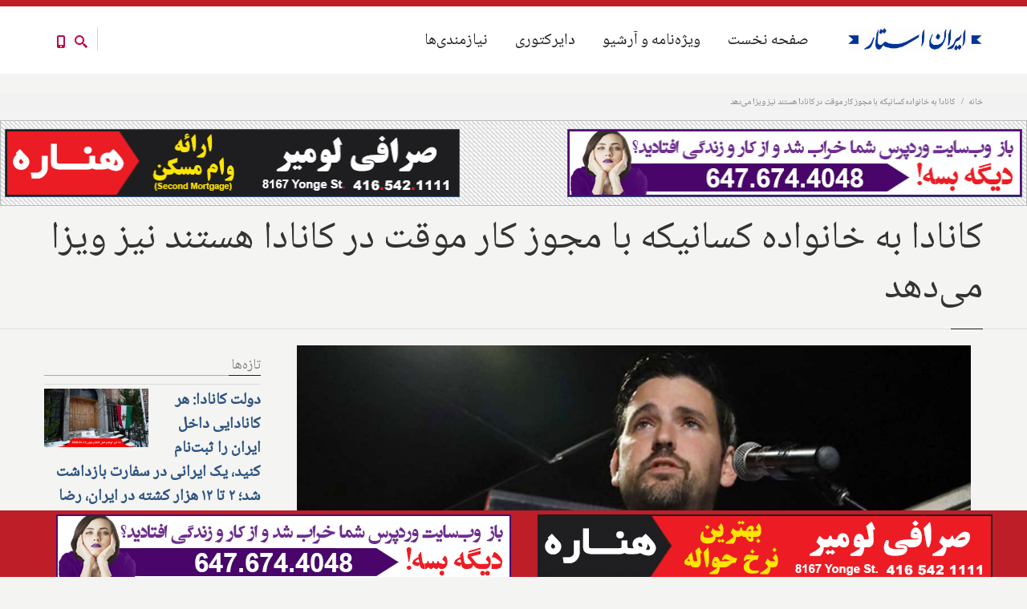

--- FILE ---
content_type: text/html; charset=utf-8
request_url: https://www.iranstar.com/fa/posts/%D8%AE%D8%A8%D8%B1-%DA%A9%D8%A7%D9%86%D8%A7%D8%AF%D8%A7-%D8%A8%D9%87-%D8%AE%D8%A7%D9%86%D9%88%D8%A7%D8%AF%D9%87-%DA%A9%D8%B3%D8%A7%D9%86%DB%8C%DA%A9%D9%87-%D8%A8%D8%A7-%D9%85%D8%AC%D9%88%D8%B2-%DA%A9%D8%A7%D8%B1-%D9%85%D9%88%D9%82%D8%AA-%D8%AF%D8%B1-%DA%A9%D8%B4%D9%88%D8%B1-%D9%87%D8%B3%D8%AA%D9%86%D8%AF-%D9%86%DB%8C%D8%B2-%D9%88%DB%8C%D8%B2%D8%A7-%D9%85%DB%8C-%D8%AF%D9%87%D8%AF
body_size: 35703
content:
<!DOCTYPE html>
<html  lang="fa" dir="rtl"
  xmlns:fb="http://ogp.me/ns/fb#"
  xmlns:og="http://ogp.me/ns#"
  xmlns:article="http://ogp.me/ns/article#"
  xmlns:book="http://ogp.me/ns/book#"
  xmlns:profile="http://ogp.me/ns/profile#"
  xmlns:video="http://ogp.me/ns/video#"
  xmlns:product="http://ogp.me/ns/product#">
<head>
  <meta http-equiv="Content-Type" content="text/html; charset=utf-8" />
<meta property="og:street-address" content="315 Steelcase Road East, Suite 201" />
<meta property="og:site_name" content="Iran Star - ایران استار" />
<meta property="og:fax_number" content="(+1) 905-763-9771" />
<meta property="og:phone_number" content="(+1) 647-674-4048" />
<meta property="og:country-name" content="Canada" />
<meta property="og:postal-code" content="L3R 2R5" />
<meta property="og:region" content="Ontario" />
<meta property="og:locality" content="Markham" />
<meta property="og:email" content="info@iranstar.com" />
<meta property="og:longitude" content="-79.341219" />
<meta property="og:url" content="https://www.iranstar.com/fa/posts/%D8%AE%D8%A8%D8%B1-%DA%A9%D8%A7%D9%86%D8%A7%D8%AF%D8%A7-%D8%A8%D9%87-%D8%AE%D8%A7%D9%86%D9%88%D8%A7%D8%AF%D9%87-%DA%A9%D8%B3%D8%A7%D9%86%DB%8C%DA%A9%D9%87-%D8%A8%D8%A7-%D9%85%D8%AC%D9%88%D8%B2-%DA%A9%D8%A7%D8%B1-%D9%85%D9%88%D9%82%D8%AA-%D8%AF%D8%B1-%DA%A9%D8%B4%D9%88%D8%B1-%D9%87%D8%B3%D8%AA%D9%86%D8%AF-%D9%86%DB%8C%D8%B2-%D9%88%DB%8C%D8%B2%D8%A7-%D9%85%DB%8C-%D8%AF%D9%87%D8%AF" />
<meta property="og:type" content="article" />
<meta property="og:image" content="https://www.iranstar.com/sites/default/files/%D8%AE%D8%A8%D8%B1-%DA%A9%D8%A7%D9%86%D8%A7%D8%AF%D8%A7-%D8%A8%D9%87-%D8%AE%D8%A7%D9%86%D9%88%D8%A7%D8%AF%D9%87-%DA%A9%D8%B3%D8%A7%D9%86%DB%8C%DA%A9%D9%87-%D8%A8%D8%A7-%D9%85%D8%AC%D9%88%D8%B2-%DA%A9%D8%A7%D8%B1-%D9%85%D9%88%D9%82%D8%AA-%D8%AF%D8%B1-%DA%A9%D8%B4%D9%88%D8%B1-%D9%87%D8%B3%D8%AA%D9%86%D8%AF-%D9%86%DB%8C%D8%B2-%D9%88%DB%8C%D8%B2%D8%A7-%D9%85%DB%8C-%D8%AF%D9%87%D8%AF.jpg" />
<meta property="og:description" content="دولت فدرال کار را برای کارگران و کارمندان خارجی موقت آسان‌تر می‌کند تا خانواده‌های خود را با خود به کانادا بیاورند.
امروز جمعه &amp;quot;شان فریزر&amp;quot; وزیر مهاجرت فدرال کانادا در شهر &amp;quot;ادمونتون&amp;quot; اعلام کرد که از ژ" />
<meta property="og:title" content="کانادا به خانواده کسانیکه با مجوز کار موقت در کانادا هستند نیز ویزا می‌دهد" />
<meta property="og:latitude" content="43.821619" />
<meta name="description" content="دولت فدرال کار را برای کارگران و کارمندان خارجی موقت آسان‌تر می‌کند تا خانواده‌های خود را با خود به کانادا بیاورند. امروز جمعه &quot;شان فریزر&quot; وزیر مهاجرت فدرال کانادا در شهر &quot;ادمونتون&quot; اعلام کرد که از ژانویه سال آینده (۲۰۲۳)، افرادی که برای مجوز کار موقت درخواست می‌کنند، می‌توانند خانواده‌های خود را نیز با خود بیاورند، چیزی که قبلا در بیشتر موارد مجاز نبود.   کانادا به خانواده" />
<meta name="generator" content="Drupal 7 (https://www.drupal.org)" />
<link rel="canonical" href="https://www.iranstar.com/fa/posts/%D8%AE%D8%A8%D8%B1-%DA%A9%D8%A7%D9%86%D8%A7%D8%AF%D8%A7-%D8%A8%D9%87-%D8%AE%D8%A7%D9%86%D9%88%D8%A7%D8%AF%D9%87-%DA%A9%D8%B3%D8%A7%D9%86%DB%8C%DA%A9%D9%87-%D8%A8%D8%A7-%D9%85%D8%AC%D9%88%D8%B2-%DA%A9%D8%A7%D8%B1-%D9%85%D9%88%D9%82%D8%AA-%D8%AF%D8%B1-%DA%A9%D8%B4%D9%88%D8%B1-%D9%87%D8%B3%D8%AA%D9%86%D8%AF-%D9%86%DB%8C%D8%B2-%D9%88%DB%8C%D8%B2%D8%A7-%D9%85%DB%8C-%D8%AF%D9%87%D8%AF" />
<link rel="shortlink" href="https://www.iranstar.com/fa/node/19568" />
<meta property="og:site_name" content="Best Iranian Persian Canadian news ads media magazine بهترین رسانه ایرانی کانادایی اخبار آگهی ایرانیان" />
<meta property="og:type" content="article" />
<meta property="og:title" content="کانادا به خانواده کسانیکه با مجوز کار موقت در کانادا هستند نیز ویزا می‌دهد" />
<meta property="og:url" content="https://www.iranstar.com/fa/posts/%D8%AE%D8%A8%D8%B1-%DA%A9%D8%A7%D9%86%D8%A7%D8%AF%D8%A7-%D8%A8%D9%87-%D8%AE%D8%A7%D9%86%D9%88%D8%A7%D8%AF%D9%87-%DA%A9%D8%B3%D8%A7%D9%86%DB%8C%DA%A9%D9%87-%D8%A8%D8%A7-%D9%85%D8%AC%D9%88%D8%B2-%DA%A9%D8%A7%D8%B1-%D9%85%D9%88%D9%82%D8%AA-%D8%AF%D8%B1-%DA%A9%D8%B4%D9%88%D8%B1-%D9%87%D8%B3%D8%AA%D9%86%D8%AF-%D9%86%DB%8C%D8%B2-%D9%88%DB%8C%D8%B2%D8%A7-%D9%85%DB%8C-%D8%AF%D9%87%D8%AF" />
<meta property="og:description" content="دولت فدرال کار را برای کارگران و کارمندان خارجی موقت آسان‌تر می‌کند تا خانواده‌های خود را با خود به کانادا بیاورند. امروز جمعه &quot;شان فریزر&quot; وزیر مهاجرت فدرال کانادا در شهر &quot;ادمونتون&quot; اعلام کرد که از ژانویه سال آینده (۲۰۲۳)، افرادی که برای مجوز کار موقت درخواست می‌کنند، می‌توانند خانواده‌های خود را نیز با خود بیاورند، چیزی که قبلا در بیشتر موارد مجاز نبود.   کانادا به خانواده کسانیکه با مجوز کار موقت در کانادا هستند نیز ویزا می‌دهد" />
<meta property="og:updated_time" content="2022-12-03T07:46:02-05:00" />
<meta property="og:image:width" content="2400" />
<meta property="og:image:height" content="1350" />
<meta name="twitter:card" content="summary_large_image" />
<meta name="twitter:url" content="https://www.iranstar.com/fa/posts/%D8%AE%D8%A8%D8%B1-%DA%A9%D8%A7%D9%86%D8%A7%D8%AF%D8%A7-%D8%A8%D9%87-%D8%AE%D8%A7%D9%86%D9%88%D8%A7%D8%AF%D9%87-%DA%A9%D8%B3%D8%A7%D9%86%DB%8C%DA%A9%D9%87-%D8%A8%D8%A7-%D9%85%D8%AC%D9%88%D8%B2-%DA%A9%D8%A7%D8%B1-%D9%85%D9%88%D9%82%D8%AA-%D8%AF%D8%B1-%DA%A9%D8%B4%D9%88%D8%B1-%D9%87%D8%B3%D8%AA%D9%86%D8%AF-%D9%86%DB%8C%D8%B2-%D9%88%DB%8C%D8%B2%D8%A7-%D9%85%DB%8C-%D8%AF%D9%87%D8%AF" />
<meta name="twitter:title" content="کانادا به خانواده کسانیکه با مجوز کار موقت در کانادا هستند نیز ویزا" />
<meta name="twitter:description" content="دولت فدرال کار را برای کارگران و کارمندان خارجی موقت آسان‌تر می‌کند تا خانواده‌های خود را با خود به کانادا بیاورند. امروز جمعه &quot;شان فریزر&quot; وزیر مهاجرت فدرال کانادا در شهر &quot;ادمونتون&quot; اعلام کرد که از" />
<meta property="article:published_time" content="2022-12-02T18:31:12-05:00" />
<meta property="article:modified_time" content="2022-12-03T07:46:02-05:00" />
<meta itemprop="name" content="کانادا به خانواده کسانیکه با مجوز کار موقت در کانادا هستند نیز ویزا می‌دهد" />
<meta itemprop="description" content="دولت فدرال کار را برای کارگران و کارمندان خارجی موقت آسان‌تر می‌کند تا خانواده‌های خود را با خود به کانادا بیاورند. امروز جمعه &quot;شان فریزر&quot; وزیر مهاجرت فدرال کانادا در شهر &quot;ادمونتون&quot; اعلام کرد که از ژانویه سال آینده (۲۰۲۳)، افرادی که برای مجوز کار موقت درخواست می‌کنند، می‌توانند خانواده‌های خود را نیز با خود بیاورند، چیزی که قبلا در بیشتر موارد مجاز نبود.   کانادا به خانواده کسانیکه با مجوز کار موقت در کانادا هستند نیز ویزا می‌دهد" />
<meta name="dcterms.title" content="کانادا به خانواده کسانیکه با مجوز کار موقت در کانادا هستند نیز ویزا می‌دهد" />
<meta name="dcterms.creator" content="Admin" />
<meta name="dcterms.description" content="دولت فدرال کار را برای کارگران و کارمندان خارجی موقت آسان‌تر می‌کند تا خانواده‌های خود را با خود به کانادا بیاورند. امروز جمعه &quot;شان فریزر&quot; وزیر مهاجرت فدرال کانادا در شهر &quot;ادمونتون&quot; اعلام کرد که از ژانویه سال آینده (۲۰۲۳)، افرادی که برای مجوز کار موقت درخواست می‌کنند، می‌توانند خانواده‌های خود را نیز با خود بیاورند، چیزی که قبلا در بیشتر موارد مجاز نبود.   کانادا به خانواده کسانیکه با مجوز کار موقت در کانادا هستند نیز ویزا می‌دهد" />
<meta name="dcterms.date" content="2022-12-02T18:31-05:00" />
<meta name="dcterms.type" content="Text" />
<meta name="dcterms.format" content="text/html" />
<meta name="dcterms.identifier" content="https://www.iranstar.com/fa/posts/%D8%AE%D8%A8%D8%B1-%DA%A9%D8%A7%D9%86%D8%A7%D8%AF%D8%A7-%D8%A8%D9%87-%D8%AE%D8%A7%D9%86%D9%88%D8%A7%D8%AF%D9%87-%DA%A9%D8%B3%D8%A7%D9%86%DB%8C%DA%A9%D9%87-%D8%A8%D8%A7-%D9%85%D8%AC%D9%88%D8%B2-%DA%A9%D8%A7%D8%B1-%D9%85%D9%88%D9%82%D8%AA-%D8%AF%D8%B1-%DA%A9%D8%B4%D9%88%D8%B1-%D9%87%D8%B3%D8%AA%D9%86%D8%AF-%D9%86%DB%8C%D8%B2-%D9%88%DB%8C%D8%B2%D8%A7-%D9%85%DB%8C-%D8%AF%D9%87%D8%AF" />
<link rel="shortcut icon" href="https://www.iranstar.com/misc/favicon.ico" type="image/vnd.microsoft.icon" />
<meta name="dcterms.modified" content="2022-12-03T07:46-05:00" />

  <title>کانادا به خانواده کسانیکه با مجوز کار موقت در کانادا هستند نیز ویزا می‌دهد | Best Iranian Persian Canadian news ads media magazine بهترین رسانه ایرانی کانادایی اخبار آگهی ایرانیان</title>
	<meta http-equiv="X-UA-Compatible" content="IE=edge">
  <meta class="viewport" name="viewport" content="width=device-width, initial-scale=1.0">

  <link type="text/css" rel="stylesheet" href="https://www.iranstar.com/sites/default/files/css/css__w9G2yd0tVX0KkptfsNvCWUdEMqsdWhS9KG2bUGAUNs.css" media="all" />
<link type="text/css" rel="stylesheet" href="https://www.iranstar.com/sites/default/files/css/css_Z0sJGR03zydZGE2cW8VymLNxz6Eli6stZaD_CQaN6rA.css" media="all" />
<link type="text/css" rel="stylesheet" href="https://www.iranstar.com/sites/default/files/css/css_3RhLFZfvKEOFQerZiQgZgZ9SraAt3MbZKg8AjKsQa-c.css" media="all" />
<link type="text/css" rel="stylesheet" href="https://www.iranstar.com/sites/default/files/css/css_aYq-K3fg0YdwQ-Lc0FWFs5IyxTGR37MjyhyP55mCqa4.css" media="all" />
<link type="text/css" rel="stylesheet" href="https://www.iranstar.com/sites/default/files/css/css_8IQUBdzIz5YImRMJP9Z_uqhqi36ZAMscyFWKBY1ClBE.css" media="all" />

  <!--[if lt IE 9]>
    <script src="https://oss.maxcdn.com/libs/html5shiv/3.7.0/html5shiv.js"></script>
    <script src="https://oss.maxcdn.com/libs/respond.js/1.4.2/respond.min.js"></script>
    <link rel='stylesheet' href="/sites/all/themes/progressive/css/ie/ie8.css">
  <![endif]-->
  </head>
<body class="fixed-header html not-front not-logged-in no-sidebars page-node page-node- page-node-19568 node-type-post i18n-fa hidden-top" onselectstart="return false;" oncopy="return false;" oncontextmenu="return false;">

    <div class="page-box"><div class="page-box-content"><div class="main" role="main"><div style="padding-top: 0px; padding-bottom: 0px; " class="nd-region"><div class = "container-fluid"><div id="Header" class="row"><div class="col-md-12 " id="progressive_cms-breadcrumbs"><div id="block-progressive-cms-breadcrumbs" class="widget block block-progressive-cms" ><div class = "block-content clearfix"><div class="breadcrumb-box"><div class="container"><ul class="breadcrumb"><li><a href="/fa">خانه</a></li><li>کانادا به خانواده کسانیکه با مجوز کار موقت در کانادا هستند نیز ویزا می‌دهد</li></ul></div></div></div></div></div><div class="col-md-12 " id="progressive_cms-menu"><div id="block-progressive-cms-menu" class="widget block block-progressive-cms" ><div class = "block-content clearfix"><div id="top-box"><div class="container"><div class="row"><div class="col-xs-9 col-sm-5"><div class="btn-group language btn-select"> <a class="btn dropdown-toggle btn-default" role="button" data-toggle="dropdown" href="#"> <span class="hidden-xs">زبان</span><span class="visible-xs">Lang</span>: Persian <span class="caret"></span> </a><ul class="dropdown-menu"><li class="en first"><a href="/en/posts/%D8%AE%D8%A8%D8%B1-%DA%A9%D8%A7%D9%86%D8%A7%D8%AF%D8%A7-%D8%A8%D9%87-%D8%AE%D8%A7%D9%86%D9%88%D8%A7%D8%AF%D9%87-%DA%A9%D8%B3%D8%A7%D9%86%DB%8C%DA%A9%D9%87-%D8%A8%D8%A7-%D9%85%D8%AC%D9%88%D8%B2-%DA%A9%D8%A7%D8%B1-%D9%85%D9%88%D9%82%D8%AA-%D8%AF%D8%B1-%DA%A9%D8%B4%D9%88%D8%B1-%D9%87%D8%B3%D8%AA%D9%86%D8%AF-%D9%86%DB%8C%D8%B2-%D9%88%DB%8C%D8%B2%D8%A7-%D9%85%DB%8C-%D8%AF%D9%87%D8%AF" class="language-link" xml:lang="en" lang="en">English</a></li><li class="fa last active"><a href="/fa/posts/%D8%AE%D8%A8%D8%B1-%DA%A9%D8%A7%D9%86%D8%A7%D8%AF%D8%A7-%D8%A8%D9%87-%D8%AE%D8%A7%D9%86%D9%88%D8%A7%D8%AF%D9%87-%DA%A9%D8%B3%D8%A7%D9%86%DB%8C%DA%A9%D9%87-%D8%A8%D8%A7-%D9%85%D8%AC%D9%88%D8%B2-%DA%A9%D8%A7%D8%B1-%D9%85%D9%88%D9%82%D8%AA-%D8%AF%D8%B1-%DA%A9%D8%B4%D9%88%D8%B1-%D9%87%D8%B3%D8%AA%D9%86%D8%AF-%D9%86%DB%8C%D8%B2-%D9%88%DB%8C%D8%B2%D8%A7-%D9%85%DB%8C-%D8%AF%D9%87%D8%AF" class="language-link active" xml:lang="fa" lang="fa">فارسی</a></li></ul></div></div><div class="col-xs-3 col-sm-7"><div class="navbar navbar-inverse top-navbar top-navbar-right" role="navigation"> <button type="button" class="navbar-toggle btn-navbar collapsed" data-toggle="collapse" data-target=".top-navbar .navbar-collapse"> <span class="icon-bar"></span> <span class="icon-bar"></span> <span class="icon-bar"></span> </button> <nav class="collapse collapsing navbar-collapse" style="width: auto;"><ul class="nav navbar-nav navbar-right"></ul> </nav></div></div></div></div></div><header class="header"><div class = "header-wrapper"><div class="container"><div class="row"><div class="col-xs-6 col-md-2 col-lg-2 logo-box"><div class="logo"> <a href="/fa"> <img src="https://www.iranstar.com/sites/default/files/Best-Iranian-Magazine-Newspaper-Advertisement-Canadian-News.gif" class="logo-img" alt="Iran Star Iranian Persian media marketing advertising newspaper magazine directory web online news professional"> </a></div></div><div class="col-xs-6 col-md-10 col-lg-10 right-box"><div class="right-box-wrapper"><div class="header-icons"><div class="btn-group compare-header"> <a href="/fa/posts-list"> <svg xmlns="http://www.w3.org/2000/svg" xmlns:xlink="http://www.w3.org/1999/xlink" x="0px" y="0px" width="16px" height="16px" viewBox="0 0 16 16" enable-background="new 0 0 16 16" xml:space="preserve"> <path d="M12.001,10l-0.5,0.5l-0.79-0.79c0.806-1.021,1.29-2.308,1.29-3.71c0-3.313-2.687-6-6-6C2.687,0,0,2.687,0,6 s2.687,6,6,6c1.402,0,2.688-0.484,3.71-1.29l0.79,0.79l-0.5,0.5l4,4l2-2L12.001,10z M6,10c-2.206,0-4-1.794-4-4s1.794-4,4-4 s4,1.794,4,4S8.206,10,6,10z"></path> </svg> </a></div><div class="phone-header hidden-600"> <a href="#"> <svg xmlns="http://www.w3.org/2000/svg" xmlns:xlink="http://www.w3.org/1999/xlink" x="0px" y="0px" width="16px" height="16px" viewBox="0 0 16 16" enable-background="new 0 0 16 16" xml:space="preserve"> <path d="M11.001,0H5C3.896,0,3,0.896,3,2c0,0.273,0,11.727,0,12c0,1.104,0.896,2,2,2h6c1.104,0,2-0.896,2-2 c0-0.273,0-11.727,0-12C13.001,0.896,12.105,0,11.001,0z M8,15c-0.552,0-1-0.447-1-1s0.448-1,1-1s1,0.447,1,1S8.553,15,8,15z M11.001,12H5V2h6V12z"></path> </svg> </a></div></div><div class="primary"><div class="navbar navbar-default" role="navigation"> <button type="button" class="navbar-toggle btn-navbar collapsed" data-toggle="collapse" data-target=".primary .navbar-collapse"> <span class="text">منو</span> <span class="icon-bar"></span> <span class="icon-bar"></span> <span class="icon-bar"></span> </button> <nav class="collapse collapsing navbar-collapse"><ul class="nav navbar-nav navbar-center"><li class="tb-megamenu-item level-1 mega" data-id="4819" data-level="1" data-type="menu_item" data-class="" data-xicon="" data-caption="" data-alignsub="" data-group="0" data-hidewcol="0" data-hidesub="0"> <a href="/fa/Iranian-Classified" title="نیازمندی‌ها"> نیازمندی‌ها </a></li><li class="tb-megamenu-item level-1 mega" data-id="8358" data-level="1" data-type="menu_item" data-class="" data-xicon="" data-caption="" data-alignsub="" data-group="0" data-hidewcol="0" data-hidesub="0"> <a href="/fa/Directory" title="دایرکتوری"> دایرکتوری </a></li><li class="tb-megamenu-item level-1 mega dropdown parent" data-id="4078" data-level="1" data-type="menu_item" data-class="" data-xicon="" data-caption="" data-alignsub="" data-group="0" data-hidewcol="0" data-hidesub="0"> <a href="/fa/posts-list" class="dropdown-toggle" title="ویژه‌نامه و آرشیو"> ویژه‌نامه و آرشیو </a><ul data-class="" data-width="" class="sub row tb-megamenu-submenu dropdown-menu mega-dropdown-menu nav-child"><li data-class="" data-width="12" data-hidewcol="0" id="tb-megamenu-column-5" class="tb-megamenu-column megamenu-column-single mega-col-nav"><ul class="tb-megamenu-subnav mega-nav level-1 items-8"><li class="tb-megamenu-item level-2 mega" data-id="4283" data-level="2" data-type="menu_item" data-class="" data-xicon="" data-caption="" data-alignsub="" data-group="0" data-hidewcol="0" data-hidesub="0"> <a href="/fa/postdailyview" title="آرشیو کامل عناوین خبری روز"> آرشیو کامل عناوین خبری روز </a></li><li class="tb-megamenu-item level-2 mega" data-id="6589" data-level="2" data-type="menu_item" data-class="" data-xicon="" data-caption="" data-alignsub="" data-group="0" data-hidewcol="0" data-hidesub="0"> <a href="/fa/posts-list" title="آرشیو کامل اخبار"> آرشیو کامل اخبار </a></li><li class="tb-megamenu-item level-2 mega" data-id="4285" data-level="2" data-type="menu_item" data-class="" data-xicon="" data-caption="" data-alignsub="" data-group="0" data-hidewcol="0" data-hidesub="0"> <a href="/fa/issues" title="آرشیو کامل نسخه چاپی مجله"> آرشیو کامل نسخه چاپی مجله </a></li><li class="tb-megamenu-item level-2 mega" data-id="8919" data-level="2" data-type="menu_item" data-class="" data-xicon="" data-caption="" data-alignsub="" data-group="0" data-hidewcol="0" data-hidesub="0"> <a href="/fa/designs" title="آرشیو کامل طراحی‌ها"> آرشیو کامل طراحی‌ها </a></li><li class="tb-megamenu-item level-2 mega" data-id="4820" data-level="2" data-type="menu_item" data-class="" data-xicon="" data-caption="" data-alignsub="" data-group="0" data-hidewcol="0" data-hidesub="0"> <a href="/fa/on2018" > انتخابات انتاریو 2018 </a></li><li class="tb-megamenu-item level-2 mega" data-id="7142" data-level="2" data-type="menu_item" data-class="" data-xicon="" data-caption="" data-alignsub="" data-group="0" data-hidewcol="0" data-hidesub="0"> <a href="/fa/city-2018" > انتخابات شهرداری‌های انتاریو 2018 </a></li><li class="tb-megamenu-item level-2 mega" data-id="8180" data-level="2" data-type="menu_item" data-class="" data-xicon="" data-caption="" data-alignsub="" data-group="0" data-hidewcol="0" data-hidesub="0"> <a href="/fa/canada-election-2019" > انتخابات فدرال 2019 کانادا </a></li><li class="tb-megamenu-item level-2 mega" data-id="9667" data-level="2" data-type="menu_item" data-class="" data-xicon="" data-caption="" data-alignsub="" data-group="0" data-hidewcol="0" data-hidesub="0"> <a href="/fa/%D8%A7%D9%86%D8%AA%D8%AE%D8%A7%D8%A8%D8%A7%D8%AA-%D8%A7%D9%86%D8%AA%D8%A7%D8%B1%DB%8C%D9%88-ontario-election-2022" > انتخابات انتاریو 2022 </a></li></ul></li></ul></li><li class="tb-megamenu-item level-1 mega dropdown parent" data-id="2127" data-level="1" data-type="menu_item" data-class="" data-xicon="" data-caption="" data-alignsub="" data-group="0" data-hidewcol="0" data-hidesub="0"> <a href="/fa" class="dropdown-toggle" title="صفحه نخست"> صفحه نخست </a><ul data-class="" data-width="" class="sub row tb-megamenu-submenu dropdown-menu mega-dropdown-menu nav-child"><li data-class="" data-width="12" data-hidewcol="0" id="tb-megamenu-column-8" class="tb-megamenu-column megamenu-column-single mega-col-nav"><ul class="tb-megamenu-subnav mega-nav level-1 items-4"><li class="tb-megamenu-item level-2 mega dropdown-submenu parent" data-id="3897" data-level="2" data-type="menu_item" data-class="" data-xicon="" data-caption="" data-alignsub="" data-group="0" data-hidewcol="0" data-hidesub="0"> <a href="/fa/Iran-Star-Iranian-Persian-Newspaper-Marketing-Media-Web" class="dropdown-toggle"> ایران استار </a><ul data-class="" data-width="" class="sub row tb-megamenu-submenu dropdown-menu mega-dropdown-menu nav-child"><li data-class="" data-width="12" data-hidewcol="0" id="tb-megamenu-column-6" class="tb-megamenu-column megamenu-column-single mega-col-nav"><ul class="tb-megamenu-subnav mega-nav level-2 items-1"><li class="tb-megamenu-item level-3 mega" data-id="9576" data-level="3" data-type="menu_item" data-class="" data-xicon="" data-caption="" data-alignsub="" data-group="0" data-hidewcol="0" data-hidesub="0"> <a href="/fa/posts/%D8%A7%D8%AE%D8%A8%D8%A7%D8%B1-%DA%A9%D8%A7%D9%86%D8%A7%D8%AF%D8%A7-%D8%A7%DB%8C%D8%B1%D8%A7%D9%86-%D8%A7%D8%B3%D8%AA%D8%A7%D8%B1-%D8%A8%D8%B1%D9%86%D8%AF%D9%87-%D8%A8%D9%87%D8%AA%D8%B1%DB%8C%D9%86-%D8%AA%D8%AD%D8%B1%DB%8C%D8%B1%DB%8C%D9%87-%D8%A2%D8%B2%D8%A7%D8%AF%DB%8C-%D8%A8%DB%8C%D8%A7%D9%86-%D8%A7%DB%8C%D8%AF%D9%87-%D9%BE%D8%B1%D8%AF%D8%A7%D8%B2%DB%8C-%D9%88-%D8%AA%D8%B5%D9%88%DB%8C%D8%B1%D9%BE%D8%B1%D8%AF%D8%A7%D8%B2%DB%8C-%D9%82%D9%88%D9%85%DB%8C-%DA%A9%D8%A7%D9%86%D8%A7%D8%AF%D8%A7-%D8%B4%D8%AF" > جوایز </a></li></ul></li></ul></li><li class="tb-megamenu-item level-2 mega dropdown-submenu parent" data-id="3899" data-level="2" data-type="menu_item" data-class="" data-xicon="" data-caption="" data-alignsub="" data-group="0" data-hidewcol="0" data-hidesub="0"> <a href="/fa/Marketing-Media-Newspaper-Web-Iranian-Persian-Services" class="dropdown-toggle"> خدمات </a><ul data-class="" data-width="" class="sub row tb-megamenu-submenu dropdown-menu mega-dropdown-menu nav-child"><li data-class="" data-width="12" data-hidewcol="0" id="tb-megamenu-column-7" class="tb-megamenu-column megamenu-column-single mega-col-nav"><ul class="tb-megamenu-subnav mega-nav level-2 items-3"><li class="tb-megamenu-item level-3 mega" data-id="3901" data-level="3" data-type="menu_item" data-class="" data-xicon="" data-caption="" data-alignsub="" data-group="0" data-hidewcol="0" data-hidesub="0"> <a href="/fa/Iranian-Newspaper-Magazine-Services" > روزنامه و مجله </a></li><li class="tb-megamenu-item level-3 mega" data-id="4289" data-level="3" data-type="menu_item" data-class="" data-xicon="" data-caption="" data-alignsub="" data-group="0" data-hidewcol="0" data-hidesub="0"> <a href="/fa/iranian-advertisement-and-marketing-services" > تبلیغات و بازاریابی </a></li><li class="tb-megamenu-item level-3 mega" data-id="4291" data-level="3" data-type="menu_item" data-class="" data-xicon="" data-caption="" data-alignsub="" data-group="0" data-hidewcol="0" data-hidesub="0"> <a href="/fa/iranian-social-media-services" > شبکه‌های اجتماعی </a></li></ul></li></ul></li><li class="tb-megamenu-item level-2 mega" data-id="2768" data-level="2" data-type="menu_item" data-class="" data-xicon="" data-caption="" data-alignsub="" data-group="0" data-hidewcol="0" data-hidesub="0"> <a href="/fa/FAQ" > پاسخ به سوالات متداول </a></li><li class="tb-megamenu-item level-2 mega" data-id="3898" data-level="2" data-type="menu_item" data-class="" data-xicon="" data-caption="" data-alignsub="" data-group="0" data-hidewcol="0" data-hidesub="0"> <a href="/fa/Contact-Iranian-Persian-Newspaper-Marketing-Media-Web" > تماس با ما </a></li></ul></li></ul></li></ul> </nav></div></div></div></div><div class="phone-active col-sm-9 col-md-9"> <a href="#" class="close"><span>close</span>×</a> <span class="title">Call Us</span> <strong>(+1) 647-674-4048</strong></div><div class="search-active col-sm-9 col-md-9"> <a href="#" class="close"><span>close</span>×</a><form class="search-form" role="search" action="/fa/posts/%D8%AE%D8%A8%D8%B1-%DA%A9%D8%A7%D9%86%D8%A7%D8%AF%D8%A7-%D8%A8%D9%87-%D8%AE%D8%A7%D9%86%D9%88%D8%A7%D8%AF%D9%87-%DA%A9%D8%B3%D8%A7%D9%86%DB%8C%DA%A9%D9%87-%D8%A8%D8%A7-%D9%85%D8%AC%D9%88%D8%B2-%DA%A9%D8%A7%D8%B1-%D9%85%D9%88%D9%82%D8%AA-%D8%AF%D8%B1-%DA%A9%D8%B4%D9%88%D8%B1-%D9%87%D8%B3%D8%AA%D9%86%D8%AF-%D9%86%DB%8C%D8%B2-%D9%88%DB%8C%D8%B2%D8%A7-%D9%85%DB%8C-%D8%AF%D9%87%D8%AF" method="post" id="search-block-form--2" accept-charset="UTF-8"><div><div class="container-inline"><h2 class="element-invisible">فرم جستجو</h2><div class="form-type-textfield form-item-search-block-form form-item form-group"> <label for="edit-search-block-form--4">Search this site </label> <input title="Enter the terms you wish to search for." placeholder="" class="search-string custom-search-box form-control form-text form-control" type="text" id="edit-search-block-form--4" name="search_block_form" value="" size="15" maxlength="128" /></div><button class="search-submit"> <svg xmlns="http://www.w3.org/2000/svg" xmlns:xlink="http://www.w3.org/1999/xlink" x="0px" y="0px" width="16px" height="16px" viewBox="0 0 16 16" enable-background="new 0 0 16 16" xml:space="preserve"> <path fill="#231F20" d="M12.001,10l-0.5,0.5l-0.79-0.79c0.806-1.021,1.29-2.308,1.29-3.71c0-3.313-2.687-6-6-6C2.687,0,0,2.687,0,6 s2.687,6,6,6c1.402,0,2.688-0.484,3.71-1.29l0.79,0.79l-0.5,0.5l4,4l2-2L12.001,10z M6,10c-2.206,0-4-1.794-4-4s1.794-4,4-4 s4,1.794,4,4S8.206,10,6,10z"></path> </image></svg> </button><div class="form-type-select form-item-custom-search-types form-item form-group"> <label for="edit-custom-search-types--2">Search for </label> <select class="custom-search-selector custom-search-types form-control form-control form-select" id="edit-custom-search-types--2" name="custom_search_types"><option value="c-all" selected="selected">-Any-</option><option value="c-business">Business</option><option value="c-page">صفحه</option><option value="c-people">افراد</option><option value="c-poll">نظرخواهی</option><option value="c-post">Post</option><option value="c-postdaily">PostDaily</option><option value="c-postline">PostLine</option><option value="c-product">محصول</option><option value="c-questions">Questions</option><option value="c-issue">issue</option></select></div><div class="form-actions form-wrapper" id="edit-actions--2"><input class="btn form-submit" type="submit" id="edit-submit--2" name="op" value="Search" /></div><input type="hidden" name="form_build_id" value="form-khXO9wlj6UEvKWvZXZpM3Y2F8HOl98EFi9aZiqpzsa0" /><input type="hidden" name="form_id" value="search_block_form" /></div></div></form></div></div></div></div></header></div></div></div><div id="top" class="col-md-12 "><div id="block-progressive-cms-breadcrumbs-line" class="widget block block-progressive-cms" ><div class = "block-content clearfix"><div class="breadcrumb-box breadcrumb-none"></div></div></div><div id="block-block-19" class="widget block block-block" ><div class = "block-content clearfix"><div class="ads-div-block"><a href="tel:4165421111"><img alt="Sarafi Lumiere Henareh" class="autofloat-odd ad-banner-left" src="/sites/default/files/sarafi-Lumiere-Henareh.gif" /></a> <a href="/fa/Website-Services-Iran-Star-Iranian-advertising-marketing"><img alt="Website Design" class="autofloat-even ad-banner-right" src="/sites/default/files/Website-Design.gif" /></a></div></div></div><div id="block-progressive-cms-menu--2" class="widget block block-progressive-cms" ><div class = "block-content clearfix"><div id="top-box"><div class="container"><div class="row"><div class="col-xs-9 col-sm-5"><div class="btn-group language btn-select"> <a class="btn dropdown-toggle btn-default" role="button" data-toggle="dropdown" href="#"> <span class="hidden-xs">زبان</span><span class="visible-xs">Lang</span>: Persian <span class="caret"></span> </a><ul class="dropdown-menu"><li class="en first"><a href="/en/posts/%D8%AE%D8%A8%D8%B1-%DA%A9%D8%A7%D9%86%D8%A7%D8%AF%D8%A7-%D8%A8%D9%87-%D8%AE%D8%A7%D9%86%D9%88%D8%A7%D8%AF%D9%87-%DA%A9%D8%B3%D8%A7%D9%86%DB%8C%DA%A9%D9%87-%D8%A8%D8%A7-%D9%85%D8%AC%D9%88%D8%B2-%DA%A9%D8%A7%D8%B1-%D9%85%D9%88%D9%82%D8%AA-%D8%AF%D8%B1-%DA%A9%D8%B4%D9%88%D8%B1-%D9%87%D8%B3%D8%AA%D9%86%D8%AF-%D9%86%DB%8C%D8%B2-%D9%88%DB%8C%D8%B2%D8%A7-%D9%85%DB%8C-%D8%AF%D9%87%D8%AF" class="language-link" xml:lang="en" lang="en">English</a></li><li class="fa last active"><a href="/fa/posts/%D8%AE%D8%A8%D8%B1-%DA%A9%D8%A7%D9%86%D8%A7%D8%AF%D8%A7-%D8%A8%D9%87-%D8%AE%D8%A7%D9%86%D9%88%D8%A7%D8%AF%D9%87-%DA%A9%D8%B3%D8%A7%D9%86%DB%8C%DA%A9%D9%87-%D8%A8%D8%A7-%D9%85%D8%AC%D9%88%D8%B2-%DA%A9%D8%A7%D8%B1-%D9%85%D9%88%D9%82%D8%AA-%D8%AF%D8%B1-%DA%A9%D8%B4%D9%88%D8%B1-%D9%87%D8%B3%D8%AA%D9%86%D8%AF-%D9%86%DB%8C%D8%B2-%D9%88%DB%8C%D8%B2%D8%A7-%D9%85%DB%8C-%D8%AF%D9%87%D8%AF" class="language-link active" xml:lang="fa" lang="fa">فارسی</a></li></ul></div></div><div class="col-xs-3 col-sm-7"><div class="navbar navbar-inverse top-navbar top-navbar-right" role="navigation"> <button type="button" class="navbar-toggle btn-navbar collapsed" data-toggle="collapse" data-target=".top-navbar .navbar-collapse"> <span class="icon-bar"></span> <span class="icon-bar"></span> <span class="icon-bar"></span> </button> <nav class="collapse collapsing navbar-collapse" style="width: auto;"><ul class="nav navbar-nav navbar-right"></ul> </nav></div></div></div></div></div><header class="header"><div class = "header-wrapper"><div class="container"><div class="row"><div class="col-xs-6 col-md-2 col-lg-2 logo-box"><div class="logo"> <a href="/fa"> <img src="https://www.iranstar.com/sites/default/files/Best-Iranian-Magazine-Newspaper-Advertisement-Canadian-News.gif" class="logo-img" alt="Iran Star Iranian Persian media marketing advertising newspaper magazine directory web online news professional"> </a></div></div><div class="col-xs-6 col-md-10 col-lg-10 right-box"><div class="right-box-wrapper"><div class="header-icons"><div class="btn-group compare-header"> <a href="/fa/posts-list"> <svg xmlns="http://www.w3.org/2000/svg" xmlns:xlink="http://www.w3.org/1999/xlink" x="0px" y="0px" width="16px" height="16px" viewBox="0 0 16 16" enable-background="new 0 0 16 16" xml:space="preserve"> <path d="M12.001,10l-0.5,0.5l-0.79-0.79c0.806-1.021,1.29-2.308,1.29-3.71c0-3.313-2.687-6-6-6C2.687,0,0,2.687,0,6 s2.687,6,6,6c1.402,0,2.688-0.484,3.71-1.29l0.79,0.79l-0.5,0.5l4,4l2-2L12.001,10z M6,10c-2.206,0-4-1.794-4-4s1.794-4,4-4 s4,1.794,4,4S8.206,10,6,10z"></path> </svg> </a></div><div class="phone-header hidden-600"> <a href="#"> <svg xmlns="http://www.w3.org/2000/svg" xmlns:xlink="http://www.w3.org/1999/xlink" x="0px" y="0px" width="16px" height="16px" viewBox="0 0 16 16" enable-background="new 0 0 16 16" xml:space="preserve"> <path d="M11.001,0H5C3.896,0,3,0.896,3,2c0,0.273,0,11.727,0,12c0,1.104,0.896,2,2,2h6c1.104,0,2-0.896,2-2 c0-0.273,0-11.727,0-12C13.001,0.896,12.105,0,11.001,0z M8,15c-0.552,0-1-0.447-1-1s0.448-1,1-1s1,0.447,1,1S8.553,15,8,15z M11.001,12H5V2h6V12z"></path> </svg> </a></div></div><div class="primary"><div class="navbar navbar-default" role="navigation"> <button type="button" class="navbar-toggle btn-navbar collapsed" data-toggle="collapse" data-target=".primary .navbar-collapse"> <span class="text">منو</span> <span class="icon-bar"></span> <span class="icon-bar"></span> <span class="icon-bar"></span> </button> <nav class="collapse collapsing navbar-collapse"><ul class="nav navbar-nav navbar-center"><li class="tb-megamenu-item level-1 mega" data-id="4819" data-level="1" data-type="menu_item" data-class="" data-xicon="" data-caption="" data-alignsub="" data-group="0" data-hidewcol="0" data-hidesub="0"> <a href="/fa/Iranian-Classified" title="نیازمندی‌ها"> نیازمندی‌ها </a></li><li class="tb-megamenu-item level-1 mega" data-id="8358" data-level="1" data-type="menu_item" data-class="" data-xicon="" data-caption="" data-alignsub="" data-group="0" data-hidewcol="0" data-hidesub="0"> <a href="/fa/Directory" title="دایرکتوری"> دایرکتوری </a></li><li class="tb-megamenu-item level-1 mega dropdown parent" data-id="4078" data-level="1" data-type="menu_item" data-class="" data-xicon="" data-caption="" data-alignsub="" data-group="0" data-hidewcol="0" data-hidesub="0"> <a href="/fa/posts-list" class="dropdown-toggle" title="ویژه‌نامه و آرشیو"> ویژه‌نامه و آرشیو </a><ul data-class="" data-width="" class="sub row tb-megamenu-submenu dropdown-menu mega-dropdown-menu nav-child"><li data-class="" data-width="12" data-hidewcol="0" id="tb-megamenu-column-1" class="tb-megamenu-column megamenu-column-single mega-col-nav"><ul class="tb-megamenu-subnav mega-nav level-1 items-8"><li class="tb-megamenu-item level-2 mega" data-id="4283" data-level="2" data-type="menu_item" data-class="" data-xicon="" data-caption="" data-alignsub="" data-group="0" data-hidewcol="0" data-hidesub="0"> <a href="/fa/postdailyview" title="آرشیو کامل عناوین خبری روز"> آرشیو کامل عناوین خبری روز </a></li><li class="tb-megamenu-item level-2 mega" data-id="6589" data-level="2" data-type="menu_item" data-class="" data-xicon="" data-caption="" data-alignsub="" data-group="0" data-hidewcol="0" data-hidesub="0"> <a href="/fa/posts-list" title="آرشیو کامل اخبار"> آرشیو کامل اخبار </a></li><li class="tb-megamenu-item level-2 mega" data-id="4285" data-level="2" data-type="menu_item" data-class="" data-xicon="" data-caption="" data-alignsub="" data-group="0" data-hidewcol="0" data-hidesub="0"> <a href="/fa/issues" title="آرشیو کامل نسخه چاپی مجله"> آرشیو کامل نسخه چاپی مجله </a></li><li class="tb-megamenu-item level-2 mega" data-id="8919" data-level="2" data-type="menu_item" data-class="" data-xicon="" data-caption="" data-alignsub="" data-group="0" data-hidewcol="0" data-hidesub="0"> <a href="/fa/designs" title="آرشیو کامل طراحی‌ها"> آرشیو کامل طراحی‌ها </a></li><li class="tb-megamenu-item level-2 mega" data-id="4820" data-level="2" data-type="menu_item" data-class="" data-xicon="" data-caption="" data-alignsub="" data-group="0" data-hidewcol="0" data-hidesub="0"> <a href="/fa/on2018" > انتخابات انتاریو 2018 </a></li><li class="tb-megamenu-item level-2 mega" data-id="7142" data-level="2" data-type="menu_item" data-class="" data-xicon="" data-caption="" data-alignsub="" data-group="0" data-hidewcol="0" data-hidesub="0"> <a href="/fa/city-2018" > انتخابات شهرداری‌های انتاریو 2018 </a></li><li class="tb-megamenu-item level-2 mega" data-id="8180" data-level="2" data-type="menu_item" data-class="" data-xicon="" data-caption="" data-alignsub="" data-group="0" data-hidewcol="0" data-hidesub="0"> <a href="/fa/canada-election-2019" > انتخابات فدرال 2019 کانادا </a></li><li class="tb-megamenu-item level-2 mega" data-id="9667" data-level="2" data-type="menu_item" data-class="" data-xicon="" data-caption="" data-alignsub="" data-group="0" data-hidewcol="0" data-hidesub="0"> <a href="/fa/%D8%A7%D9%86%D8%AA%D8%AE%D8%A7%D8%A8%D8%A7%D8%AA-%D8%A7%D9%86%D8%AA%D8%A7%D8%B1%DB%8C%D9%88-ontario-election-2022" > انتخابات انتاریو 2022 </a></li></ul></li></ul></li><li class="tb-megamenu-item level-1 mega dropdown parent" data-id="2127" data-level="1" data-type="menu_item" data-class="" data-xicon="" data-caption="" data-alignsub="" data-group="0" data-hidewcol="0" data-hidesub="0"> <a href="/fa" class="dropdown-toggle" title="صفحه نخست"> صفحه نخست </a><ul data-class="" data-width="" class="sub row tb-megamenu-submenu dropdown-menu mega-dropdown-menu nav-child"><li data-class="" data-width="12" data-hidewcol="0" id="tb-megamenu-column-4" class="tb-megamenu-column megamenu-column-single mega-col-nav"><ul class="tb-megamenu-subnav mega-nav level-1 items-4"><li class="tb-megamenu-item level-2 mega dropdown-submenu parent" data-id="3897" data-level="2" data-type="menu_item" data-class="" data-xicon="" data-caption="" data-alignsub="" data-group="0" data-hidewcol="0" data-hidesub="0"> <a href="/fa/Iran-Star-Iranian-Persian-Newspaper-Marketing-Media-Web" class="dropdown-toggle"> ایران استار </a><ul data-class="" data-width="" class="sub row tb-megamenu-submenu dropdown-menu mega-dropdown-menu nav-child"><li data-class="" data-width="12" data-hidewcol="0" id="tb-megamenu-column-2" class="tb-megamenu-column megamenu-column-single mega-col-nav"><ul class="tb-megamenu-subnav mega-nav level-2 items-1"><li class="tb-megamenu-item level-3 mega" data-id="9576" data-level="3" data-type="menu_item" data-class="" data-xicon="" data-caption="" data-alignsub="" data-group="0" data-hidewcol="0" data-hidesub="0"> <a href="/fa/posts/%D8%A7%D8%AE%D8%A8%D8%A7%D8%B1-%DA%A9%D8%A7%D9%86%D8%A7%D8%AF%D8%A7-%D8%A7%DB%8C%D8%B1%D8%A7%D9%86-%D8%A7%D8%B3%D8%AA%D8%A7%D8%B1-%D8%A8%D8%B1%D9%86%D8%AF%D9%87-%D8%A8%D9%87%D8%AA%D8%B1%DB%8C%D9%86-%D8%AA%D8%AD%D8%B1%DB%8C%D8%B1%DB%8C%D9%87-%D8%A2%D8%B2%D8%A7%D8%AF%DB%8C-%D8%A8%DB%8C%D8%A7%D9%86-%D8%A7%DB%8C%D8%AF%D9%87-%D9%BE%D8%B1%D8%AF%D8%A7%D8%B2%DB%8C-%D9%88-%D8%AA%D8%B5%D9%88%DB%8C%D8%B1%D9%BE%D8%B1%D8%AF%D8%A7%D8%B2%DB%8C-%D9%82%D9%88%D9%85%DB%8C-%DA%A9%D8%A7%D9%86%D8%A7%D8%AF%D8%A7-%D8%B4%D8%AF" > جوایز </a></li></ul></li></ul></li><li class="tb-megamenu-item level-2 mega dropdown-submenu parent" data-id="3899" data-level="2" data-type="menu_item" data-class="" data-xicon="" data-caption="" data-alignsub="" data-group="0" data-hidewcol="0" data-hidesub="0"> <a href="/fa/Marketing-Media-Newspaper-Web-Iranian-Persian-Services" class="dropdown-toggle"> خدمات </a><ul data-class="" data-width="" class="sub row tb-megamenu-submenu dropdown-menu mega-dropdown-menu nav-child"><li data-class="" data-width="12" data-hidewcol="0" id="tb-megamenu-column-3" class="tb-megamenu-column megamenu-column-single mega-col-nav"><ul class="tb-megamenu-subnav mega-nav level-2 items-3"><li class="tb-megamenu-item level-3 mega" data-id="3901" data-level="3" data-type="menu_item" data-class="" data-xicon="" data-caption="" data-alignsub="" data-group="0" data-hidewcol="0" data-hidesub="0"> <a href="/fa/Iranian-Newspaper-Magazine-Services" > روزنامه و مجله </a></li><li class="tb-megamenu-item level-3 mega" data-id="4289" data-level="3" data-type="menu_item" data-class="" data-xicon="" data-caption="" data-alignsub="" data-group="0" data-hidewcol="0" data-hidesub="0"> <a href="/fa/iranian-advertisement-and-marketing-services" > تبلیغات و بازاریابی </a></li><li class="tb-megamenu-item level-3 mega" data-id="4291" data-level="3" data-type="menu_item" data-class="" data-xicon="" data-caption="" data-alignsub="" data-group="0" data-hidewcol="0" data-hidesub="0"> <a href="/fa/iranian-social-media-services" > شبکه‌های اجتماعی </a></li></ul></li></ul></li><li class="tb-megamenu-item level-2 mega" data-id="2768" data-level="2" data-type="menu_item" data-class="" data-xicon="" data-caption="" data-alignsub="" data-group="0" data-hidewcol="0" data-hidesub="0"> <a href="/fa/FAQ" > پاسخ به سوالات متداول </a></li><li class="tb-megamenu-item level-2 mega" data-id="3898" data-level="2" data-type="menu_item" data-class="" data-xicon="" data-caption="" data-alignsub="" data-group="0" data-hidewcol="0" data-hidesub="0"> <a href="/fa/Contact-Iranian-Persian-Newspaper-Marketing-Media-Web" > تماس با ما </a></li></ul></li></ul></li></ul> </nav></div></div></div></div><div class="phone-active col-sm-9 col-md-9"> <a href="#" class="close"><span>close</span>×</a> <span class="title">Call Us</span> <strong>(+1) 647-674-4048</strong></div><div class="search-active col-sm-9 col-md-9"> <a href="#" class="close"><span>close</span>×</a><form class="search-form" role="search" action="/fa/posts/%D8%AE%D8%A8%D8%B1-%DA%A9%D8%A7%D9%86%D8%A7%D8%AF%D8%A7-%D8%A8%D9%87-%D8%AE%D8%A7%D9%86%D9%88%D8%A7%D8%AF%D9%87-%DA%A9%D8%B3%D8%A7%D9%86%DB%8C%DA%A9%D9%87-%D8%A8%D8%A7-%D9%85%D8%AC%D9%88%D8%B2-%DA%A9%D8%A7%D8%B1-%D9%85%D9%88%D9%82%D8%AA-%D8%AF%D8%B1-%DA%A9%D8%B4%D9%88%D8%B1-%D9%87%D8%B3%D8%AA%D9%86%D8%AF-%D9%86%DB%8C%D8%B2-%D9%88%DB%8C%D8%B2%D8%A7-%D9%85%DB%8C-%D8%AF%D9%87%D8%AF" method="post" id="search-block-form" accept-charset="UTF-8"><div><div class="container-inline"><h2 class="element-invisible">فرم جستجو</h2><div class="form-type-textfield form-item-search-block-form form-item form-group"> <label for="edit-search-block-form--2">Search this site </label> <input title="Enter the terms you wish to search for." placeholder="" class="search-string custom-search-box form-control form-text form-control" type="text" id="edit-search-block-form--2" name="search_block_form" value="" size="15" maxlength="128" /></div><button class="search-submit"> <svg xmlns="http://www.w3.org/2000/svg" xmlns:xlink="http://www.w3.org/1999/xlink" x="0px" y="0px" width="16px" height="16px" viewBox="0 0 16 16" enable-background="new 0 0 16 16" xml:space="preserve"> <path fill="#231F20" d="M12.001,10l-0.5,0.5l-0.79-0.79c0.806-1.021,1.29-2.308,1.29-3.71c0-3.313-2.687-6-6-6C2.687,0,0,2.687,0,6 s2.687,6,6,6c1.402,0,2.688-0.484,3.71-1.29l0.79,0.79l-0.5,0.5l4,4l2-2L12.001,10z M6,10c-2.206,0-4-1.794-4-4s1.794-4,4-4 s4,1.794,4,4S8.206,10,6,10z"></path> </image></svg> </button><div class="form-type-select form-item-custom-search-types form-item form-group"> <label for="edit-custom-search-types">Search for </label> <select class="custom-search-selector custom-search-types form-control form-control form-select" id="edit-custom-search-types" name="custom_search_types"><option value="c-all" selected="selected">-Any-</option><option value="c-business">Business</option><option value="c-page">صفحه</option><option value="c-people">افراد</option><option value="c-poll">نظرخواهی</option><option value="c-post">Post</option><option value="c-postdaily">PostDaily</option><option value="c-postline">PostLine</option><option value="c-product">محصول</option><option value="c-questions">Questions</option><option value="c-issue">issue</option></select></div><div class="form-actions form-wrapper" id="edit-actions"><input class="btn form-submit" type="submit" id="edit-submit" name="op" value="Search" /></div><input type="hidden" name="form_build_id" value="form-R1Q-kqoCFDoVZ9k3GQNMa-tT6MzDPTaeMJNS77wFRaU" /><input type="hidden" name="form_id" value="search_block_form" /></div></div></form></div></div></div></div></header></div></div></div><div class="col-md-12 " id="progressive_cms-page_title" style="padding-top: 80px; "><div id="block-progressive-cms-page-title" class="widget block block-progressive-cms" ><div class = "block-content clearfix"> <header class="page-header"><div class="container"><h1 class="title">کانادا به خانواده کسانیکه با مجوز کار موقت در کانادا هستند نیز ویزا می‌دهد</h1></div> </header></div></div></div></div></div></div><div style="padding-top: 0px; padding-bottom: 0px; " class="nd-region"><div class = "container-fluid"><div id="Breadcrumbs" class="row"></div></div></div><div class="nd-region"><div class = "container"><div id="Content" class="row"><div id="content" class="col-md-9 col-md-push-3 "><div id="block-system-main" class="widget block block-system" ><div class = "block-content clearfix"> ﻿<div class="content portfolio col-sm-12 col-md-12"><div class="slider progressive-slider page-slider load bottom-padding"><div class="container"><div class="sliders-box"><div><div class="col-sm-12 col-md-12"><div class="slid row"><div> <img src="https://www.iranstar.com/sites/default/files/styles/project_1170x550/public/%D8%AE%D8%A8%D8%B1-%DA%A9%D8%A7%D9%86%D8%A7%D8%AF%D8%A7-%D8%A8%D9%87-%D8%AE%D8%A7%D9%86%D9%88%D8%A7%D8%AF%D9%87-%DA%A9%D8%B3%D8%A7%D9%86%DB%8C%DA%A9%D9%87-%D8%A8%D8%A7-%D9%85%D8%AC%D9%88%D8%B2-%DA%A9%D8%A7%D8%B1-%D9%85%D9%88%D9%82%D8%AA-%D8%AF%D8%B1-%DA%A9%D8%B4%D9%88%D8%B1-%D9%87%D8%B3%D8%AA%D9%86%D8%AF-%D9%86%DB%8C%D8%B2-%D9%88%DB%8C%D8%B2%D8%A7-%D9%85%DB%8C-%D8%AF%D9%87%D8%AF.jpg?itok=nOEr-4BZ" width="1200" height="675" alt="خبر-کانادا-به-خانواده-کسانیکه-با-مجوز-کار-موقت-در-کشور-هستند-نیز-ویزا-می-دهد" title="خبر-کانادا-به-خانواده-کسانیکه-با-مجوز-کار-موقت-در-کشور-هستند-نیز-ویزا-می-دهد" /></div><div></div></div></div><div class="clearfix"></div></div></div><div><div class="nav-box" style="background-color:#DDDDDD"> <a class="next" href="#"> <svg xmlns="http://www.w3.org/2000/svg" xmlns:xlink="http://www.w3.org/1999/xlink" x="0px" y="0px" width="9px" height="16px" viewBox="0 0 9 16" enable-background="new 0 0 9 16" xml:space="preserve"> <polygon fill-rule="evenodd" clip-rule="evenodd" fill="#838383" points="1,0.001 0,1.001 7,8 0,14.999 1,15.999 9,8 "></polygon> </svg> </a> <a class="prev" href="#"> <svg xmlns="http://www.w3.org/2000/svg" xmlns:xlink="http://www.w3.org/1999/xlink" x="0px" y="0px" width="9px" height="16px" viewBox="0 0 9 16" enable-background="new 0 0 9 16" xml:space="preserve"> <polygon fill-rule="evenodd" clip-rule="evenodd" fill="#838383" points="8,15.999 9,14.999 2,8 9,1.001 8,0.001 0,8 "></polygon> </svg> </a><div class="pagination switches"></div></div></div></div><div><div><h1 class="title"></h1><blockquote><div class="field field-name-field-slider-body field-type-text-long field-label-hidden">شان فریزر گفت که کارگران و کارمندان با ویزای موقت کار به سه گروه تقسیم می‌شوند که هر یک برنامه خود را خواهند داشت</div></blockquote></div><div style="background-color:#FFFFFF; padding:15px 15px 15px 15px!Important;"><div class="field field-name-body field-type-text-with-summary field-label-hidden"><div dir="rtl">دولت فدرال کار را برای کارگران و کارمندان خارجی موقت آسان‌تر می‌کند تا خانواده‌های خود را با خود به کانادا بیاورند.<br />امروز جمعه "شان فریزر" وزیر مهاجرت فدرال کانادا در شهر "ادمونتون" اعلام کرد که از ژانویه سال آینده (۲۰۲۳)، افرادی که برای مجوز کار موقت درخواست می‌کنند، می‌توانند خانواده‌های خود را نیز با خود بیاورند، چیزی که قبلا در بیشتر موارد مجاز نبود.<br /><div id="block-block-49" class="widget block block-block block-in-block-inserted-block block-in-block-inserted-block--system-main" ><div class = "block-content clearfix"><div class="ads-div-block"><span class="iran-small">لطفا روی عکس تبلیغات زیر کلیک کنید؛ ادامه مطلب پس از این تبلیغات</span><br /><a href="https://vincentneilho.ca/?ref=iranstar-pages"><img alt="Vincent Ho, M.P. Richmond hill, Canada" class="autofloat-odd ad-sq-left" src="/sites/default/files/img/vincent-ho-MP-Richmond-hill-Canada.jpg" /></a></div></div></div>
 <br /><span id="key_word"><strong>کانادا به خانواده کسانیکه با مجوز کار موقت در کانادا هستند نیز ویزا می‌دهد</strong></span><br />شان گفت: "این به بیش از ۲۰۰,۰۰۰ کارگر و کارمندی که با ویزای کار موقت در کانادا حضور دارند اجازه می‌دهد تا اعضای خانواده و عزیزان خود را نیز به کشور بیاورند و تا زمانی که در اینجا هستند، کار کنند تا زندگی خود را تامین نمایند. این برنامه به مدت دو سال اجرا می‌شود و به "همسر و فرزندان بزرگسال" افرادی که در کانادا دارای مجوز کار هستند اجازه می‌دهد تا مجوزهای خود را دریافت کنند. برنامه‌های ویزای کار موقت کارگران خارجی عمدتا به دو گروه با مهارت بالا و دستمزد پایین تقسیم می‌شوند، مشاغلی که کمتر از میانگین دستمزد ساعتی در یک استان معین حقوق می‌گیرند جزو گروه دستمزد پایین قرار می‌گیرند.<br /><div id="block-block-51" class="widget block block-block block-in-block-inserted-block block-in-block-inserted-block--system-main" ><div class = "block-content clearfix"><div class="ads-div-block"><span class="iran-small">لطفا روی عکس تبلیغاتی کلیک کنید؛ ادامه مطلب پس از این تبلیغات</span><br /><a href="https://iraniandirectory.com/?ref=iranstar-pages"><img alt="Best Persian Iranian Directory" class="autofloat-odd ad-sq-left" src="/sites/default/files/img/Iranian-Directory-Best-Persian-%D8%AF%D8%A7%DB%8C%D8%B1%DA%A9%D8%AA%D9%88%D8%B1%DB%8C-%D8%A7%DB%8C%D8%B1%D8%A7%D9%86%DB%8C%D8%A7%D9%86.jpg" /></a></div></div></div>
فریزر در حال برنامه‌ریزی برای گسترش توانایی کارگران خارجی برای آوردن خانواده‌های خود در سه مرحله است: برخی از کارگران گروه مهارت بالا قبلا توانسته‌اند همسر و خانواده خود را به کانادا بیاورند، اما با اعلان امروز، اکثر این افراد اجازه می‌یابند تا خانواده‌های خود را از همین ژانویه در کنار خود در کشور داشته باشند. اما افرادی که جزو گروه دستمزدهای پایین که شامل کارگرانی در مهمان‌نوازی، گردشگری و برخی مراقبت‌های بهداشتی می‌شوند در مرحله بعدی خواهند توانست از این قانون جدید استفاده کنند. در آخرین مرحله نیز کارگران کشاورزی را که بیشترین سهم را در این برنامه دارند در رایزنی با استان‌ها و با بررسی و بازرسی وضعیت مسکن آنها و تعیین سایر استانداردها، قادر به آوردن اعضاء خانواده خود خواهند بود.<br /><div id="block-block-59" class="widget block block-block block-in-block-inserted-block block-in-block-inserted-block--system-main" ><div class = "block-content clearfix"><div class="ads-div-block"><span class="iran-small">لطفا روی عکس بنر تبلیغاتی کلیک کنید تا برایتان شماره بگیرد</span><br /><a href="https://www.designandbusiness.com/?ref=iranstar-pages"><img alt="بهترین طراحی و سه بعدی برای بیزینس شما" class="autofloat-odd ad-sq-left" src="/sites/default/files/img/Design-And-Business-IranStar.jpg" /></a></div></div></div>
آخرین اعداد آماری کانادا که در ماه سپتامبر منتشر شد نشان می‌دهد که در نیمه امسال نزدیک به یک میلیون شغل خالی در سراسر کشور وجود داشت که پُر کردن مشاغل در بخش مراقبت‌های بهداشتی، مهمان نوازی و گردشگری به ویژه دشوار بود. این آژانس در ماه ژوئن گفت که با شروع صنعت گردشگری تابستانی، نزدیک به ۱۵۰,۰۰۰ شغل در خدمات غذایی و اقامتگاه خالی مانده است. فریزر گفت که جدول زمانی مشخصی ندارد، اما امیدوار است این برنامه به سرعت راه‌اندازی شود و افزود که کانادا با کمبود عمده نیروی کار دست و پنجه نرم می‌کند و کمبود کارگر می‌تواند یکی از بزرگترین چالش‌ها برای بهبود اقتصادی این کشور پس از همه‌گیری باشد.<br /><div id="block-block-54" class="widget block block-block block-in-block-inserted-block block-in-block-inserted-block--system-main" ><div class = "block-content clearfix"><div class="ads-div-block"><span class="iran-small">لطفا روی عکس تبلیغاتی کلیک کنید تا برای شما شماره بگیرد؛ ادامه مطلب پس از این تبلیغات</span><br /><a href="tel:1-416-816-1010"><img alt="insurance بیمه شهرام بینش" class="autofloat-odd ad-banner-left" src="/sites/default/files/img/Shahram-Binesh.jpg" /></a></div></div></div>
شان گفت: "تولید ناخالص داخلی ما امروز بسیار بالاتر از سطح قبل از همه‌گیری است و در تابستان امسال نرخ بیکاری در کانادا در پایین‌ترین سطح خود قرار داشت. اگر می‌خواهیم مطمئن شویم که کسب‌وکارها برای موفقیت راه‌اندازی شده‌اند، بسیار مهم است که با چالش‌های پیش رویمان، و کمبود نیروی کار مقابله کنیم. بعلاوه اینکه دولت محدودیت ساعت کار دانشجویان بین‌المللی را نیز برداشته و برنامه‌های مهاجرت را برای انتخاب مهاجران در بخش‌های کلیدی تغییر داده، اما همه اینها کافی نیستند".<div id="block-block-63" class="widget block block-block block-in-block-inserted-block block-in-block-inserted-block--system-main" ><div class = "block-content clearfix"><div class="ads-div-block"><span class="iran-small">ادامه مطلب پس از این تبلیغات</span><br /><a href="/fa/Website-Services-Iran-Star-Iranian-advertising-marketing"><img alt="Website Design" class="autofloat-odd ad-banner-right" src="/sites/default/files/Website-Design.gif" /></a></div></div></div> <br />وی گفت که مشکلاتی در مورد مسکن وجود دارد و کارفرمایان می‌توانند دستمزدها را برای جذب کارگران افزایش دهند، اما افزود که‌عدم گسترش این برنامه به معنای خالی ماندن هزاران شغل است و به مشاغلی که بسیاری از کانادایی‌ها را استخدام می‌کنند آسیب می‌زند. او همچنین گفت: "اجازه ورود اعضاء خانواده یک کار انسان‌دوستانه و منصفانه برای کارگران خارجی است که برای امرار معاش نباید از خانواده خود جدا شوند. افرادی که در اینجا به اقتصاد کانادا کمک می‌کنند، مجبور نیستند تصمیم سختی برای جدایی از فرزندان و همسر خود بگیرند".</p><p>بیشتر بخوانید:</p><ul dir="rtl"><li><a href="https://www.iranstar.com/fa/posts/%D8%AE%D8%A8%D8%B1-%D8%AA%D9%88%D8%B1%D9%86%D8%AA%D9%88-%D8%A7%D9%86%D8%AA%D8%A7%D8%B1%DB%8C%D9%88-%D9%85%D9%87%D8%A7%D8%AC%D8%B1%D8%A7%D9%86-%DA%86%D9%86%D8%AF-%D8%A8%D8%B1%D8%A7%D8%A8%D8%B1-%D9%85%D8%AF%D8%A7%D8%B1%DA%A9-%D8%BA%DB%8C%D8%B1-%DA%A9%D8%A7%D9%86%D8%A7%D8%AF%D8%A7%DB%8C%DB%8C-%D8%A8%D9%87-%D8%B1%D8%B3%D9%85%DB%8C%D8%AA">انتاریو مهاجران خود را چندین برابر می‌کند و مدارک غیر کانادایی را نیز به رسمیت می‌شناسد</a></li><li><a href="https://www.iranstar.com/fa/posts/%D8%AE%D8%A8%D8%B1-%DA%A9%D8%A7%D9%86%D8%A7%D8%AF%D8%A7-%D8%AF%D8%B1%D8%AE%D9%88%D8%A7%D8%B3%D8%AA-%D8%B1%D8%B3%D9%85%DB%8C-%D8%A7%D8%B2-%D8%AF%D9%88%D9%84%D8%AA-%DB%B4-%D8%A7%D8%B3%D8%AA%D8%A7%D9%86-%D9%85%D9%87%D8%A7%D8%AC%D8%B1%D8%AA-%D9%85%D8%B3%D8%AA%D9%82%DB%8C%D9%85-%D8%B3%D8%B1%DB%8C%D8%B9-%D8%B3%D8%A7%D8%AF%D9%87-%D8%A8%DB%8C%D8%B4%D8%AA%D8%B1">با درخواست رسمی از دولت کانادا، ۴ استان می‌خواهند مهاجرت مستقیم، بسیار سریع‌تر، ساده‌تر و بیشتری داشته باشند</a></li><li><a href="https://www.iranstar.com/fa/posts/%D8%AE%D8%A8%D8%B1-%DA%A9%D8%A7%D9%86%D8%A7%D8%AF%D8%A7-%D9%85%D9%87%D8%A7%D8%AC%D8%B1%D8%AA-%D9%BE%D8%B1%D9%88%D9%86%D8%AF%D9%87-%D8%B7%DB%8C-%DB%B2-%D9%85%D8%A7%D9%87-%D8%A7%D8%B2-%DB%B2-%D9%85%DB%8C%D9%84%DB%8C%D9%88%D9%86-%D8%A8%D9%87-%DB%B2%DB%B7-%D9%85%DB%8C%D9%84%DB%8C%D9%88%D9%86-%D8%B1%D8%B3%DB%8C%D8%AF">آخرین خبر مهاجرت: پرونده‌های مهاجرتی کانادا طی ۲ ماه از ۲ میلیون به ۲.۷ میلیون رسید</a></li><li><a href="https://www.iranstar.com/fa/posts/%D8%AE%D8%A8%D8%B1-%D9%85%D9%87%D8%A7%D8%AC%D8%B1%D8%AA-%D8%AA%D8%A7%D8%AE%DB%8C%D8%B1-%D8%AF%D8%B1-%D8%A7%D8%AF%D8%A7%D8%B1%D9%87-%D9%85%D9%87%D8%A7%D8%AC%D8%B1%D8%AA-%DA%A9%D8%A7%D9%86%D8%A7%D8%AF%D8%A7-%D9%BE%D9%86%D8%A7%D9%87%D9%86%D8%AF%DA%AF%D8%A7%D9%86%DB%8C-%D9%85%D8%AF%D8%A7%D8%B1%DA%A9-%D8%AC%D8%B9%D9%84%DB%8C-%D8%A7%D8%AE%D8%B1%D8%A7%D8%AC-%D9%85%DB%8C-%D8%B4%D9%88%D9%86%D8%AF">باز هم تاخیر در اداره مهاجرت کانادا و پناهندگانی که به دلیل مدارک جعلی اخراج می‌شوند</a></li><li><a href="https://www.iranstar.com/fa/posts/%D8%AE%D8%A8%D8%B1-%DA%A9%D8%A7%D9%86%D8%A7%D8%AF%D8%A7-%D9%BE%D8%B3-%D8%A7%D8%B2-%DA%A9%D8%B1%D9%88%D9%86%D8%A7-%D8%AA%D8%B9%D8%AF%D8%A7%D8%AF-%D8%A8%D8%B3%DB%8C%D8%A7%D8%B1-%D8%B2%DB%8C%D8%A7%D8%AF%DB%8C-%D9%85%D9%87%D8%A7%D8%AC%D8%B1-%D8%AF%D8%B1-%D8%B1%D8%B4%D8%AA%D9%87-%D9%87%D8%A7%DB%8C-%D8%B2%DB%8C%D8%A7%D8%AF%DB%8C-%D9%85%DB%8C-%D9%BE%D8%B0%DB%8C%D8%B1%D8%AF">کانادا پس از کرونا تعداد بسیار زیادی مهاجر در رشته‌های زیادی می‌پذیرد</a></li><li><a href="https://www.iranstar.com/fa/posts/%D8%AE%D8%A8%D8%B1-%DA%A9%D8%A7%D9%86%D8%A7%D8%AF%D8%A7-%D8%AF%D8%B1-%D8%B3%D8%A7%D9%84-%DB%B2%DB%B0%DB%B2%DB%B1-%D8%A7%D9%85%D8%B3%D8%A7%D9%84-%D8%B1%DA%A9%D9%88%D8%B1%D8%AF-%D9%BE%D8%B0%DB%8C%D8%B1%D8%B4-%D8%A8%DB%8C%D8%B4%D8%AA%D8%B1%DB%8C%D9%86-%D9%85%D9%87%D8%A7%D8%AC%D8%B1-%D8%B1%D8%A7-%D8%B4%DA%A9%D8%B3%D8%AA">کانادا در سال ۲۰۲۱ رکورد پذیرش بیشترین مهاجر را شکست</a></li><li><a href="https://www.iranstar.com/fa/posts/%D8%AE%D8%A8%D8%B1-%DA%A9%D8%A7%D9%86%D8%A7%D8%AF%D8%A7-%D8%B3%D9%86%D8%AF-%D8%AC%D8%AF%DB%8C%D8%AF-%D9%85%D9%87%D8%A7%D8%AC%D8%B1%D8%AA-%DA%A9%D8%A7%D9%86%D8%A7%D8%AF%D8%A7-%D9%BE%D8%B0%DB%8C%D8%B1%D8%B4-%D8%A7%D9%81%D8%B1%D8%A7%D8%AF-%D8%A8%D8%B3%DB%8C%D8%A7%D8%B1-%D9%85%D8%A7%D9%87%D8%B1-%D9%85%D8%AA%D9%88%D9%82%D9%81-%D9%85%DB%8C-%D8%B4%D9%88%D8%AF-%D8%B9%D9%82%D8%A8">سند بدست آمده جدید از وضعیت مهاجرت کانادا: پذیرش افراد بسیار ماهر متوقف می‌شود؛ برنامه‌ها عقب هستند</a></li><li><a href="https://www.iranstar.com/fa/posts/%D8%AE%D8%A8%D8%B1-%D9%85%D9%87%D8%A7%D8%AC%D8%B1%D8%AA-%D9%BE%D8%B1%D9%88%D9%86%D8%AF%D9%87-%D9%87%D8%A7%DB%8C-%D9%85%D9%87%D8%A7%D8%AC%D8%B1%D8%AA%DB%8C-%DA%A9%D8%A7%D9%86%D8%A7%D8%AF%D8%A7-%DA%A9%D9%87-%D9%82%D8%A8%D9%84%D8%A7-%D9%85%D8%A7%D9%87-%D9%87%D8%A7-%D8%B7%D9%88%D9%84-%D9%85%DB%8C-%DA%A9%D8%B4%DB%8C%D8%AF-%D8%A7%DA%A9%D9%86%D9%88%D9%86-%D8%B3%D8%A7%D9%84-%D9%87%D8%A7-%D8%B7%D9%88%D9%84-%D9%85%DB%8C-%DA%A9%D8%B4%D8%AF">پرونده‌های مهاجرتی کانادا که قبلا ماه‌ها طول می‌کشید، اکنون سال‌ها طول می‌کشد</a></li><li><a href="https://www.iranstar.com/fa/posts/%D8%A7%D8%AE%D8%AA%D8%B5%D8%A7%D8%B5%DB%8C-%D8%A7%DB%8C%D8%B1%D8%A7%D9%86-%D8%A7%D8%B3%D8%AA%D8%A7%D8%B1-%D9%88%D8%B6%D8%B9%DB%8C%D8%AA-%DA%A9%D8%A7%D9%85%D9%84-%D8%A7%D8%AE%D8%B0-%D9%88%DB%8C%D8%B2%D8%A7-%D9%88-%D9%BE%D9%86%D8%A7%D9%87%D9%86%D8%AF%DA%AF%DB%8C-%DA%A9%D8%A7%D9%86%D8%A7%D8%AF%D8%A7-%D8%A7%D9%85%D8%B1%D9%88%D8%B2-%DA%86%DA%AF%D9%88%D9%86%D9%87-%D8%A7%D8%B3%D8%AA">اختصاصی ایران استار و سوالات مستقیم از وزیر مهاجرت: وضعیت کامل اخذ ویزا، و پناهندگی کانادا امروز چگونه است؟ بخش اول</a></li><li><a href="https://www.iranstar.com/fa/posts/%D8%A7%D8%AE%D8%AA%D8%B5%D8%A7%D8%B5%DB%8C-%D8%A7%DB%8C%D8%B1%D8%A7%D9%86-%D8%A7%D8%B3%D8%AA%D8%A7%D8%B1-%D9%88-%D8%B3%D9%88%D8%A7%D9%84%D8%A7%D8%AA-%D9%85%D8%B3%D8%AA%D9%82%DB%8C%D9%85-%D8%A7%D8%B2-%D9%88%D8%B2%DB%8C%D8%B1-%D9%85%D9%87%D8%A7%D8%AC%D8%B1%D8%AA-%D9%88%D8%B6%D8%B9%DB%8C%D8%AA-%DA%A9%D8%A7%D9%85%D9%84-%D8%A7%D9%86%D9%88%D8%A7%D8%B9-%D9%85%D9%87%D8%A7%D8%AC%D8%B1%D8%AA-%D8%A8%D9%87-%DA%A9%D8%A7%D9%86%D8%A7%D8%AF%D8%A7-%D8%A7%D9%85%D8%B1%D9%88%D8%B2-%DA%86%DA%AF%D9%88%D9%86%D9%87-%D8%A7%D8%B3%D8%AA">اختصاصی ایران استار و سوالات مستقیم از وزیر مهاجرت: وضعیت کامل اخذ ویزا، و پناهندگی کانادا امروز چگونه است؟ بخش دوم</a></li><li><a href="https://www.iranstar.com/fa/posts/%D8%AE%D8%A8%D8%B1-%DA%A9%D8%A7%D9%86%D8%A7%D8%AF%D8%A7-%D8%A7%D9%86%D8%AA%D8%A7%D8%B1%DB%8C%D9%88-%D8%AC%D8%B0%D8%A8-%D8%AF%D9%88-%D8%A8%D8%B1%D8%A7%D8%A8%D8%B1%DB%8C-%D9%85%D9%87%D8%A7%D8%AC%D8%B1%D8%A7%D9%86-%D9%85%D8%A7%D9%87%D8%B1-%D8%A8%D8%B1%D9%86%D8%A7%D9%85%D9%87-%D8%AC%D8%B0%D8%A8-%D8%A7%D8%B3%D8%AA%D8%A7%D9%86%DB%8C-%D9%86%DB%8C%D8%B1%D9%88%DB%8C-%DA%A9%D8%A7%D8%B1">انتاریو به دنبال پذیرش دو برابری مهاجران ماهر با برنامه جذب استانی برای رفع کمبود نیروی کار است</a></li><li><a href="https://www.iranstar.com/fa/posts/%D8%AE%D8%A8%D8%B1-%DA%A9%D8%A7%D9%86%D8%A7%D8%AF%D8%A7-%D8%A7%D8%B9%D9%84%D8%A7%D9%86-%D8%AA%D8%BA%DB%8C%DB%8C%D8%B1%D8%A7%D8%AA-%D8%AC%D8%AF%DB%8C%D8%AF-%D8%AF%D8%B1-%D9%85%D9%87%D8%A7%D8%AC%D8%B1%D8%AA-%DA%A9%D8%A7%D9%86%D8%A7%D8%AF%D8%A7-%D8%A8%D8%B1%D8%A7%DB%8C-%D8%AC%D9%84%D9%88%DA%AF%DB%8C%D8%B1%DB%8C-%D8%A7%D8%B2-%DA%A9%D9%84%D8%A7%D9%87%D8%A8%D8%B1%D8%AF%D8%A7%D8%B1%DB%8C">اعلان تغییرات جدید در مهاجرت کانادا برای جلوگیری از کلاهبرداری</a></li><li><a href="https://www.iranstar.com/fa/posts/%D9%88%D8%B2%DB%8C%D8%B1-%D9%85%D9%87%D8%A7%D8%AC%D8%B1%D8%AA-%D8%A7%D9%86%D8%AA%D8%A7%D8%B1%DB%8C%D9%88-%D9%BE%D8%A7%D8%B3%D8%AE-%D8%AF%D8%A7%D8%AF-%D8%AA%D8%BA%DB%8C%DB%8C%D8%B1-%D8%A8%D8%B1%D9%86%D8%A7%D9%85%D9%87-%D9%85%D9%87%D8%A7%D8%AC%D8%B1%D8%AA%DB%8C-%D8%AC%D8%AF%DB%8C%D8%AF-%D8%A7%D8%B3%D8%AA%D8%A7%D9%86-%D8%AF%D9%82%DB%8C%D9%82%D8%A7-%DA%86%DB%8C%D8%B3%D8%AA">وزیر مهاجرت انتاریو پاسخ داد: تغییر برنامه مهاجرتی جدید استان دقیقا چیست؟</a></li><li><a href="https://www.iranstar.com/fa/posts/%D8%A7%D8%AE%D8%A8%D8%A7%D8%B1-%D9%85%D9%87%D8%A7%D8%AC%D8%B1%D8%AA-%D8%B1%D8%B3%DB%8C%D8%AF%DA%AF%DB%8C-%D8%A8%D9%87-%D9%BE%D8%B1%D9%88%D9%86%D8%AF%D9%87-%D9%87%D8%A7%DB%8C-%D9%85%D9%87%D8%A7%D8%AC%D8%B1%D8%AA-%D8%A8%D9%87-%DA%A9%D8%A7%D9%86%D8%A7%D8%AF%D8%A7-%D8%AA%D8%BA%DB%8C%DB%8C%D8%B1%D8%A7%D8%AA-%D8%A7%D8%B3%D8%A7%D8%B3%DB%8C-%D9%85%DB%8C-%DA%A9%D9%86%D8%AF">رسیدگی به پرونده‌های مهاجرت به کانادا تغییرات اساسی می‌کند</a></li><li><a href="https://www.iranstar.com/fa/posts/%D8%A7%D8%AE%D8%A8%D8%A7%D8%B1-%D9%85%D9%87%D8%A7%D8%AC%D8%B1%D8%AA%DB%8C-%D8%A8%D9%87%DB%8C%D8%A7%D8%B1%D8%A7%D9%86-%D8%B6%D8%B1%D9%88%D8%B1%DB%8C-%D9%88-%D9%81%D8%A7%D8%B1%D8%BA-%D8%A7%D9%84%D8%AA%D8%AD%D8%B5%DB%8C%D9%84%D8%A7%D9%86-%D8%B3%D8%A7%DA%A9%D9%86-%DA%A9%D8%A7%D9%86%D8%A7%D8%AF%D8%A7-%D8%A7%D9%82%D8%A7%D9%85%D8%AA-%D8%AF%D8%A7%D8%A6%D9%85-%D9%85%DB%8C-%DA%AF%DB%8C%D8%B1%D9%86%D8%AF">بهیاران، کارگران ضروری و فارغ‌التحصیلان ساکن کانادا اقامت دائم می‌گیرند</a></li></ul><p>از سری مصاحبه‌های زنده و حضوری ایران استار با وزرای استانی و فدرال کانادا و مک‌ناتون بیشتر بخوانید:</p><ul><li><a href="https://www.iranstar.com/fa/posts/%D9%88%D8%B2%DB%8C%D8%B1-%D9%85%D9%87%D8%A7%D8%AC%D8%B1%D8%AA-%D8%A7%D9%86%D8%AA%D8%A7%D8%B1%DB%8C%D9%88-%D9%BE%D8%A7%D8%B3%D8%AE-%D8%AF%D8%A7%D8%AF-%D8%AA%D8%BA%DB%8C%DB%8C%D8%B1-%D8%A8%D8%B1%D9%86%D8%A7%D9%85%D9%87-%D9%85%D9%87%D8%A7%D8%AC%D8%B1%D8%AA%DB%8C-%D8%AC%D8%AF%DB%8C%D8%AF-%D8%A7%D8%B3%D8%AA%D8%A7%D9%86-%D8%AF%D9%82%DB%8C%D9%82%D8%A7-%DA%86%DB%8C%D8%B3%D8%AA">وزیر مهاجرت انتاریو پاسخ داد: تغییر برنامه مهاجرتی جدید استان دقیقا چیست؟</a></li></ul><p>از سری افتضاح در اداره مهاجرت، بیشتر بخوانید:</p><ul dir="rtl"><li><a href="https://iranstar.com/fa/posts/%D8%A7%D8%AF%D8%A7%D8%B1%D9%87-%D9%85%D9%87%D8%A7%D8%AC%D8%B1%D8%AA-%DA%A9%D8%A7%D9%86%D8%A7%D8%AF%D8%A7-%DB%B2-%D9%85%DB%8C%D9%84%DB%8C%D9%88%D9%86-%D9%BE%D8%B1%D9%88%D9%86%D8%AF%D9%87-%D8%B9%D9%82%D8%A8-%D8%A7%D9%81%D8%AA%D8%A7%D8%AF%D9%87-%D9%88%DB%8C%D8%B2%D8%A7%D9%87%D8%A7%DB%8C-%DA%A9%D8%A7%D8%B1%DB%8C-%D8%AA%D9%88%D8%B1%DB%8C%D8%B3%D8%AA%DB%8C-%D8%AF%D9%88%D8%B1%DA%A9%D8%A7%D8%B1%DB%8C-%D9%87%D9%88%D8%B4-%D9%85%D8%B5%D9%86%D9%88%D8%B9%DB%8C">افتضاح در اداره مهاجرت کانادا، بخش اول: ۲ میلیون پرونده عقب افتاده، ویزاهای کاری، توریستی، دورکاری، هوش مصنوعی و طوفان‌های اعلانی</a></li><li><a href="https://iranstar.com/fa/posts/%D8%A7%D9%81%D8%AA%D8%B6%D8%A7%D8%AD-%D8%AF%D8%B1-%D8%A7%D8%AF%D8%A7%D8%B1%D9%87-%D9%85%D9%87%D8%A7%D8%AC%D8%B1%D8%AA-%DA%A9%D8%A7%D9%86%D8%A7%D8%AF%D8%A7-%D8%B2%D9%85%D8%A7%D9%86-%D8%B1%D8%B3%DB%8C%D8%AF%DA%AF%DB%8C-%D8%A7%D9%82%D8%A7%D9%85%D8%AA-%D8%AF%D8%A7%D8%A6%D9%85-%D8%B4%D9%87%D8%B1%D9%88%D9%86%D8%AF%DB%8C-%D8%A7%D8%B3%D9%BE%D8%A7%D9%86%D8%B3%D8%B1%DB%8C-%D8%AE%D8%A7%D9%86%D9%88%D8%A7%D8%AF%D9%87-%D8%AA%D9%88%D8%B1%DB%8C%D8%B3%D8%AA%DB%8C">افتضاح در اداره مهاجرت کانادا، بخش دوم: زمان رسیدگی اقامت دائم، شهروندی، اسپانسری خانواده و توریستی</a></li><li><a href="https://www.iranstar.com/fa/posts/%D8%A7%D9%81%D8%AA%D8%B6%D8%A7%D8%AD-%D8%AF%D8%B1-%D8%A7%D8%AF%D8%A7%D8%B1%D9%87-%D9%85%D9%87%D8%A7%D8%AC%D8%B1%D8%AA-%DA%A9%D8%A7%D9%86%D8%A7%D8%AF%D8%A7-%D8%B3%D9%88%D9%85-%D9%86%D9%87-%D9%BE%D8%A7%D8%B3%D8%AE-%D9%86%D9%87-%D8%B4%D9%81%D8%A7%D9%81%DB%8C%D8%AA-%D9%88%DB%8C%D8%B2%D8%A7%DB%8C-%D9%85%D9%87%D8%A7%D8%AC%D8%B1%D8%AA-%D8%A7%D9%82%D8%AA%D8%B5%D8%A7%D8%AF%DB%8C-%D8%A8%D8%B4%D8%B1%D8%AF%D9%88%D8%B3%D8%AA%D8%A7%D9%86%D9%87%D8%8C">افتضاح در اداره مهاجرت کانادا، بخش سوم: نه پاسخ و نه شفافیت، ویزای مهاجرت اقتصادی، بشردوستانه، پناهندگان و مراقبین</a></li><li><a href="https://www.iranstar.com/fa/posts/%D8%A7%D9%81%D8%AA%D8%B6%D8%A7%D8%AD-%D8%AF%D8%B1-%D8%A7%D8%AF%D8%A7%D8%B1%D9%87-%D9%85%D9%87%D8%A7%D8%AC%D8%B1%D8%AA-%DA%A9%D8%A7%D9%86%D8%A7%D8%AF%D8%A7-%DA%86%D9%87%D8%A7%D8%B1%D9%85-%D9%88%D8%B1%D9%88%D8%AF-%D8%A7%D9%88%DA%A9%D8%B1%D8%A7%DB%8C%D9%86%DB%8C-%D9%87%D8%A7-%D9%87%D9%88%D8%A7%D9%BE%DB%8C%D9%85%D8%A7-%D8%AE%D8%B1%D8%AC-%D8%B9%D8%AF%D9%85-%D8%AA%D8%A7%DB%8C%DB%8C%D8%AF-%D8%A7%D9%81%D8%BA%D8%A7%D9%86-%D9%87%D8%A7">افتضاح در اداره مهاجرت کانادا، بخش چهارم: ورود اوکراینی‌ها با هواپیما به خرج کانادا و پرونده‌های افغان‌هایی که تاییدیه نمی‌گیرند</a></li><li><a href="https://www.iranstar.com/fa/posts/%D8%A7%D9%81%D8%AA%D8%B6%D8%A7%D8%AD-%D8%AF%D8%B1-%D8%A7%D8%AF%D8%A7%D8%B1%D9%87-%D9%85%D9%87%D8%A7%D8%AC%D8%B1%D8%AA-%DA%A9%D8%A7%D9%86%D8%A7%D8%AF%D8%A7-%D8%A8%D8%AE%D8%B4-%D9%BE%D9%86%D8%AC%D9%85-%D8%B1%D8%A7%D9%87-%D8%AD%D9%84-%DA%86%DB%8C%D8%B3%D8%AA-%D9%BE%D9%88%D9%84-%D8%A8%DB%8C%D8%B4%D8%AA%D8%B1-%D9%88-%D8%AF%D8%A7%D8%AF%DA%AF%D8%A7%D9%87%DB%8C-%DA%A9%D8%B1%D8%AF%D9%86-%D8%AF%D9%88%D9%84%D8%AA">افتضاح در اداره مهاجرت کانادا، بخش پنجم و آخر: راه حل چیست؟ پول بیشتر و دادگاهی کردن دولت</a></li></ul></div><div id="block-block-62" class="widget block block-block block-in-block-inserted-block block-in-block-inserted-block--system-main" ><div class = "block-content clearfix"><div class="ads-div-block"><span class="iran-small">لطفا روی عکس تبلیغات زیر کلیک کنید؛ ادامه مطلب پس از این تبلیغات</span><br /><a href="https://www.smartestproperty.com/?ref=iranstar-pages"><img alt="اتوماسیون و هوشمندسازی خانه و دفتر کار" class="autofloat-odd ad-sq-left" src="/sites/default/files/img/smartest-property-automation-home-house-business-office-living-life-save.jpg" /></a></div></div></div><div id="block-block-58" class="widget block block-block block-in-block-inserted-block block-in-block-inserted-block--system-main" ><div class = "block-content clearfix"><hr /><div dir="rtl" style="text-align:right; font-size:12px;">اگر شما همکاری گرامی ما هستی، مرسی که این مطلب را خواندی، اما کپی نکن و با تغییر به نام خودت نزن، خودت زحمت بکش!</div><div dir="rtl" style="border:1px solid!important; margin-top:20px; padding:10px 10px 10px 10px; display: none;"><span style="font-size:12px;"><strong>پروتکل علمی - پزشکی جهانی برای مقابله کلیه ویروس‌هایی مانند کرونا که انتقالشان از طریق بسته هوایی است:</strong></span><br />۱<span style="font-size:12px;">- ماسک ان-۹۵ بزنید، کرونا از ماسک‌های معمولی رد می‌شود. </span>۲<span style="font-size:12px;">- فیلتر هوای قوی هپا بگذارید. </span>۳<span style="font-size:12px;">- تا جایی که می‌توانید از مردم حذر کنید. </span>۴<span style="font-size:12px;">- تغذیه خوب و سالم داشته باشید، مقادیر زیاد ویتامین C و D مصرف کنید. </span>۵<span style="font-size:12px;">- بسیار ورزش کنید. </span>۶<span style="font-size:12px;">- اگر توانستید حتما واکسن بزنید.</span></div></div></div></div></div><div class="portfolio-tags bottom-padding iran-small" style="text-align: left; direction: ltr;"><div class="field field-name-field-date field-type-datetime field-label-above"><b>Date<span class = "colon">:</span> </b><span class="date-display-single">جمعه, دسامبر 2, 2022 - 18:30</span></div></div></div><div class="clearfix"></div></div></div></div></div><div id="block-block-36" class="widget block block-block" ><div class = "block-content clearfix"><div class="title-box title-h2"><h2 class="title">درباره نویسنده/هنرمند</h2></div></div></div><div id="block-views-related-writer-block" class="widget block block-views" ><div class = "block-content clearfix"><div class="view view-related-writer view-id-related_writer view-display-id-block view-dom-id-9b254799260d2e2c1d2441a4af5b734b"><div class="views-row views-row-1 views-row-odd views-row-first views-row-last"><table><tr><td style="padding: 10px !important;"> <img data-appear-animation="rotateIn" class="image img-circle" src="https://www.iranstar.com/sites/default/files/styles/blog_84x84/public/a-moghadam.jpg?itok=8wvkaT7R" width="84" height="84" alt="a-moghadam" /></td><td style="padding: 10px !important;"> <span class="meta"> <a href=""> <strong> <span class="field-content"><a href="/fa/people/arash-moghaddam">Arash Moghaddam</a></span> </strong> </a> <br /><div class="field-content"><div dir="rtl"><u><strong>آرش مقدم</strong></u><br />مدرک کارشناسی کامپیوتر و تخصص تولید رسانه دیجیتال دارد و مدیریت تولید بیش ۹ رسانه تصویری، چاپی و اینترنتی را بعهده داشته است.</div><div><a href="mailto:a@iranstar.com">a@iranstar.com</a></div></div> </span></td></tr></table><hr /></div><div class="view-footer-pager hidden"><p>ویراستار اول: آرش مقدم؛ ویراستار نهایی: پر ابراهیمی - ویراستاری موقت: عباس حسنلو<br /><hr /></div><div class="view-footer"><p>ویراستار اول: آرش مقدم؛ ویراستار نهایی: پر ابراهیمی - ویراستاری موقت: عباس حسنلو<br /><hr /></div></div></div></div><div id="block-block-50" class="widget block block-block" ><div class = "block-content clearfix"><div style="display:none;"><a href="https://www.facebook.com/IranStarMedia/"><img alt="به فیس‌بوک اخبار ایرانیان کانادا - ایران استار بپیوندید" src="/sites/default/files/iranstar-facebook.gif" style="margin: 10px; width: 250px; height: 87px;" class="autofloat-odd " /></a> <a href="https://www.instagram.com/iranstarmedia/"><img alt="به اینستاگرام اخبار ایرانیان کانادا - ایران استار بپیوندید" src="/sites/default/files/iranstar-instagram.gif" style="margin: 10px; width: 250px; height: 87px;" class="autofloat-even " /></a> <a href="https://twitter.com/IranStarMedia/"><img alt="به توئیتر اخبار ایرانیان کانادا - ایران استار بپیوندید" src="/sites/default/files/iranstar-twitter.gif" style="margin: 10px; width: 250px; height: 87px;" class="autofloat-odd " /></a> <a href="https://t.me/iranstarchannel/"><img alt="به تلگرام اخبار ایرانیان کانادا - ایران استار بپیوندید" src="/sites/default/files/iranstar-telegram.gif" style="margin: 10px; width: 250px; height: 87px;" class="autofloat-even " /></a></div><div dir="rtl"><a href="https://www.facebook.com/IranStarMedia/"><img alt="iranstar-canadian-iranian-news-social-media-facebook" src="/sites/default/files/iranstar-canadian-iranian-news-social-media-facebook.png" style="vertical-align:middle; margin-top: 5px; margin-left: 10px; margin-right: 10px; float: right; width: 20px; height: 20px;" class="autofloat-odd " /><span>به فیس‌بوک اخبار ایرانیان کانادا - ایران استار بپیوندید، اینجا را کلیک کنید.</span></a></div><div dir="rtl"><a href="https://twitter.com/IranStarMedia/"><img alt="iranstar-canadian-iranian-news-social-media-twitter" src="/sites/default/files/iranstar-canadian-iranian-news-social-media-twitter.png" style="vertical-align:middle; margin-top: 5px; margin-left: 10px; margin-right: 10px; float: right; width: 20px; height: 20px;" class="autofloat-even " /><span>به توئیتر اخبار ایرانیان کانادا - ایران استار بپیوندید، اینجا را کلیک کنید</span></a></div><div dir="rtl"><a href="https://t.me/iranstarchannel/"><img alt="iranstar-canadian-iranian-news-social-media-telegram" src="/sites/default/files/iranstar-canadian-iranian-news-social-media-telegram.png" style="vertical-align:middle; margin-top: 5px; margin-left: 10px; margin-right: 10px; float: right; width: 20px; height: 20px;" class="autofloat-odd " /><span>به تلگرام اخبار ایرانیان کانادا - ایران استار بپیوندید، اینجا را کلیک کنید</span></a></div></div></div><div id="block-block-34" class="widget block block-block" ><div class = "block-content clearfix"><div class="title-box title-h2"><h2 class="title">دیگر مطالب مرتبط</h2></div></div></div><div id="block-views-posts-carousel-block-3" class="widget block block-views" ><div class = "block-content clearfix"><div class="view view-posts-carousel view-id-posts_carousel view-display-id-block_3 view-dom-id-24d2c17a64f5cc984b03fc71313f123a"><div class="carousel-box load overflow" data-carousel-pagination="true" data-carousel-nav="false" data-carousel-autoplay="true" data-duration = "500"><div class="clearfix"></div><div class="row"><div class="carousel no-responsive"><div class="work-element -a-href-- fa taxonomy term 184--Family- a- col-sm-3 col-xs-12 col-md-3"> <a href="/fa/posts/%DA%A9%D8%A7%D9%86%D8%A7%D8%AF%D8%A7-%D8%A8%D8%B1%D8%A7%DB%8C-%D8%A7%D9%85%D8%B3%D8%A7%D9%84-%D9%88-%D8%B3%D8%A7%D9%84-%D8%A2%DB%8C%D9%86%D8%AF%D9%87-%D8%A7%D8%B2-%D8%AA%D8%B9%D8%AF%D8%A7%D8%AF-%D9%88%DB%8C%D8%B2%D8%A7%D9%87%D8%A7%DB%8C-%D8%AF%D8%A7%D9%86%D8%B4%D8%AC%D9%88%DB%8C%DB%8C-%DB%B3%DB%B5-%D8%AF%D8%B1%D8%B5%D8%AF" class="work"> <img src="https://www.iranstar.com/sites/default/files/styles/project__270x197_/public/%DA%A9%D8%A7%D9%86%D8%A7%D8%AF%D8%A7-%D8%A8%D8%B1%D8%A7%DB%8C-%D8%A7%D9%85%D8%B3%D8%A7%D9%84-%D9%88-%D8%B3%D8%A7%D9%84-%D8%A2%DB%8C%D9%86%D8%AF%D9%87-%D8%A7%D8%B2-%D8%AA%D8%B9%D8%AF%D8%A7%D8%AF-%D9%88%DB%8C%D8%B2%D8%A7%D9%87%D8%A7%DB%8C-%D8%AF%D8%A7%D9%86%D8%B4%D8%AC%D9%88%DB%8C%DB%8C-%DB%B3%DB%B5-%D8%AF%D8%B1%D8%B5%D8%AF.jpg?itok=8F5nQE23" width="270" height="197" alt="کانادا-برای-امسال-و-سال-آینده-از-تعداد-ویزاهای-دانشجویی-۳۵-درصد" title="کانادا-برای-امسال-و-سال-آینده-از-تعداد-ویزاهای-دانشجویی-۳۵-درصد" /> <span class="shadow"></span><div class="bg-hover"></div><div class="work-title"><div class="field-content">کانادا برای امسال و سال آینده، از تعداد ویزاهای دانشجویی ۳۵ درصد می‌کاهد</div></div> </a></div><div class="work-element -a-href-- fa taxonomy term 1--News- a- col-sm-3 col-xs-12 col-md-3"> <a href="/fa/posts/%D8%A8%D8%B1%D9%86%D8%A7%D9%85%D9%87-%D9%85%D9%87%D8%A7%D8%AC%D8%B1%D8%AA%DB%8C-%D8%AA%D8%A7-%D8%B3%D9%87-%D8%B3%D8%A7%D9%84-%D8%A2%DB%8C%D9%86%D8%AF%D9%87-%DA%A9%D8%A7%D9%86%D8%A7%D8%AF%D8%A7-%D9%88-%DA%A9%D8%A8%DA%A9-%D8%A7%D8%B9%D9%84%D8%A7%D9%86-%D8%B4%D8%AF" class="work"> <img src="https://www.iranstar.com/sites/default/files/styles/project__270x197_/public/%D8%A8%D8%B1%D9%86%D8%A7%D9%85%D9%87-%D9%85%D9%87%D8%A7%D8%AC%D8%B1%D8%AA%DB%8C-%D8%AA%D8%A7-%D8%B3%D9%87-%D8%B3%D8%A7%D9%84-%D8%A2%DB%8C%D9%86%D8%AF%D9%87-%DA%A9%D8%A7%D9%86%D8%A7%D8%AF%D8%A7-%D9%88-%DA%A9%D8%A8%DA%A9-%D8%A7%D8%B9%D9%84%D8%A7%D9%86-%D8%B4%D8%AF.jpg?itok=0R9KsgX8" width="270" height="197" alt="برنامه-مهاجرتی-تا-سه-سال-آینده-کانادا-و-کبک-اعلان-شد" title="برنامه-مهاجرتی-تا-سه-سال-آینده-کانادا-و-کبک-اعلان-شد" /> <span class="shadow"></span><div class="bg-hover"></div><div class="work-title"><div class="field-content">برنامه مهاجرتی تا سه سال آینده کانادا و کبک اعلان شد</div></div> </a></div><div class="work-element -a-href-- fa taxonomy term 1--News- a- col-sm-3 col-xs-12 col-md-3"> <a href="/fa/posts/%D8%A8%DB%8C%D8%B4-%D8%A7%D8%B2-%D9%86%DB%8C%D9%85%DB%8C-%D8%A7%D8%B2-%D9%85%D9%87%D8%A7%D8%AC%D8%B1%D8%A7%D9%86-%D8%AC%D8%AF%DB%8C%D8%AF-%D8%A8%D9%87-%DA%A9%D8%A7%D9%86%D8%A7%D8%AF%D8%A7-%D8%AE%DB%8C%D9%84%DB%8C-%D8%B2%D9%88%D8%AF-%D8%A8%D9%87-%DA%A9%D8%B4%D9%88%D8%B1-%D8%AF%DB%8C%DA%AF%D8%B1%DB%8C-%D9%85%D9%87%D8%A7%D8%AC%D8%B1%D8%AA-%D9%85%DB%8C-%DA%A9%D9%86%D9%86%D8%AF" class="work"> <img src="https://www.iranstar.com/sites/default/files/styles/project__270x197_/public/%D8%A8%DB%8C%D8%B4-%D8%A7%D8%B2-%D9%86%DB%8C%D9%85%DB%8C-%D8%A7%D8%B2-%D9%85%D9%87%D8%A7%D8%AC%D8%B1%D8%A7%D9%86-%D8%AC%D8%AF%DB%8C%D8%AF-%D8%A8%D9%87-%DA%A9%D8%A7%D9%86%D8%A7%D8%AF%D8%A7-%D8%AE%DB%8C%D9%84%DB%8C-%D8%B2%D9%88%D8%AF-%D8%A8%D9%87-%DA%A9%D8%B4%D9%88%D8%B1-%D8%AF%DB%8C%DA%AF%D8%B1%DB%8C-%D9%85%D9%87%D8%A7%D8%AC%D8%B1%D8%AA-%D9%85%DB%8C-%DA%A9%D9%86%D9%86%D8%AF.jpg?itok=0uPqX8Q1" width="270" height="197" alt="بیش-از-نیمی-از-مهاجران-جدید-به-کانادا-خیلی-زود-به-کشور-دیگری-مهاجرت-می-کنند" title="بیش-از-نیمی-از-مهاجران-جدید-به-کانادا-خیلی-زود-به-کشور-دیگری-مهاجرت-می-کنند" /> <span class="shadow"></span><div class="bg-hover"></div><div class="work-title"><div class="field-content">بیش از نیمی از مهاجران جدید به کانادا، خیلی زود به کشور دیگری مهاجرت می‌کنند</div></div> </a></div><div class="work-element -a-href-- fa taxonomy term 577--Report- a- col-sm-3 col-xs-12 col-md-3"> <a href="/fa/posts/%D8%AC%D8%A7-%D8%AE%D8%A7%D9%84%DB%8C-%DA%A9%D8%B1%D8%AF%D9%86-%D9%85%D8%B4%DA%A9%D9%84%D8%A7%D8%AA-%D9%85%D9%87%D8%A7%D8%AC%D8%B1%D8%AA-%D8%A7%DB%8C%D8%B1%D8%A7%D9%86%DB%8C%D8%A7%D9%86-%D9%88-%DA%A9%D8%A7%D9%86%D8%A7%D8%AF%D8%A7-%DA%86%DB%8C%D8%B3%D8%AA" class="work"> <img src="https://www.iranstar.com/sites/default/files/styles/project__270x197_/public/%D8%AC%D8%A7-%D8%AE%D8%A7%D9%84%DB%8C-%DA%A9%D8%B1%D8%AF%D9%86-%D9%85%D8%B4%DA%A9%D9%84%D8%A7%D8%AA-%D9%85%D9%87%D8%A7%D8%AC%D8%B1%D8%AA-%D8%A7%DB%8C%D8%B1%D8%A7%D9%86%DB%8C%D8%A7%D9%86-%D9%88-%DA%A9%D8%A7%D9%86%D8%A7%D8%AF%D8%A7-%DA%86%DB%8C%D8%B3%D8%AA.jpg?itok=A85jDdUz" width="270" height="197" alt="جا-خالی-کردن-مشکلات-مهاجرت-ایرانیان-و-کانادا-چیست" title="جا-خالی-کردن-مشکلات-مهاجرت-ایرانیان-و-کانادا-چیست" /> <span class="shadow"></span><div class="bg-hover"></div><div class="work-title"><div class="field-content">جا خالی کردن؛ مشکلات مهاجرت ایرانیان و کانادا چیست؟</div></div> </a></div><div class="work-element -a-href-- fa taxonomy term 1--News- a- col-sm-3 col-xs-12 col-md-3"> <a href="/fa/posts/%D9%85%D9%87%D8%A7%D8%AC%D8%B1%D8%AA-%D9%BE%D8%B3-%D8%A7%D8%B2-%D8%A8%D8%B3%D8%AA%D9%87-%D8%B4%D8%AF%D9%86-%D8%B1%D8%A7%D9%87-%D8%B2%D9%85%DB%8C%D9%86%DB%8C-%D9%BE%D9%86%D8%A7%D9%87%D9%86%D8%AF%DA%AF%D8%A7%D9%86-%D8%A8%D9%87-%DA%A9%D8%A7%D9%86%D8%A7%D8%AF%D8%A7-%DA%AF%D8%B1%D9%88%D9%87-%D9%87%D9%88%D8%A7%DB%8C%DB%8C-%D9%BE%D9%84%DB%8C%D8%B3-%D8%A2%D9%85%D8%B1%DB%8C%DA%A9%D8%A7-%DB%B1%DB%B3-%D9%84%D8%A8-%D9%85%D8%B1%D8%B2" class="work"> <img src="https://www.iranstar.com/sites/default/files/styles/project__270x197_/public/%D9%85%D9%87%D8%A7%D8%AC%D8%B1%D8%AA-%D9%BE%D8%B3-%D8%A7%D8%B2-%D8%A8%D8%B3%D8%AA%D9%87-%D8%B4%D8%AF%D9%86-%D8%B1%D8%A7%D9%87-%D8%B2%D9%85%DB%8C%D9%86%DB%8C-%D9%BE%D9%86%D8%A7%D9%87%D9%86%D8%AF%DA%AF%D8%A7%D9%86-%D8%A8%D9%87-%DA%A9%D8%A7%D9%86%D8%A7%D8%AF%D8%A7-%DA%AF%D8%B1%D9%88%D9%87-%D9%87%D9%88%D8%A7%DB%8C%DB%8C-%D9%BE%D9%84%DB%8C%D8%B3-%D8%A2%D9%85%D8%B1%DB%8C%DA%A9%D8%A7-%DB%B1%DB%B3-%D9%84%D8%A8-%D9%85%D8%B1%D8%B2.jpg?itok=BvXqV4I_" width="270" height="197" alt="مهاجرت-پس-از-بسته-شدن-راه-زمینی-پناهندگان-به-کانادا-گروه-هوایی-پلیس-آمریکا-۱۳-لب-مرز" title="مهاجرت-پس-از-بسته-شدن-راه-زمینی-پناهندگان-به-کانادا-گروه-هوایی-پلیس-آمریکا-۱۳-لب-مرز" /> <span class="shadow"></span><div class="bg-hover"></div><div class="work-title"><div class="field-content">پس از بسته شدن راه زمینی پناهندگان به کانادا، اکنون آنها گروه گروه هوایی می‌آیند؛ بطور معکوس، پلیس آمریکا ۱۳ پناهنده از کانادا به آمریکا را لب مرز گرفت</div></div> </a></div><div class="work-element -a-href-- fa taxonomy term 1--News- a- col-sm-3 col-xs-12 col-md-3"> <a href="/fa/posts/%D8%AE%D8%A8%D8%B1-%D9%85%D9%87%D8%A7%D8%AC%D8%B1%D8%AA%DB%8C-%D8%B1%D8%A7%D9%87-%D8%AC%D8%AF%DB%8C%D8%AF-%D9%85%D9%87%D8%A7%D8%AC%D8%B1%D8%AA-%D8%A8%D9%87-%DA%A9%D8%A7%D9%86%D8%A7%D8%AF%D8%A7-%D8%A8%D8%A7%D8%B2-%D8%B4%D8%AF" class="work"> <img src="https://www.iranstar.com/sites/default/files/styles/project__270x197_/public/%D8%AE%D8%A8%D8%B1-%D9%85%D9%87%D8%A7%D8%AC%D8%B1%D8%AA%DB%8C-%D8%B1%D8%A7%D9%87-%D8%AC%D8%AF%DB%8C%D8%AF-%D9%85%D9%87%D8%A7%D8%AC%D8%B1%D8%AA-%D8%A8%D9%87-%DA%A9%D8%A7%D9%86%D8%A7%D8%AF%D8%A7-%D8%A8%D8%A7%D8%B2-%D8%B4%D8%AF.jpg?itok=gpfIw1Bl" width="270" height="197" alt="خبر-مهاجرتی-راه-جدید-مهاجرت-به-کانادا-باز-شد" title="خبر-مهاجرتی-راه-جدید-مهاجرت-به-کانادا-باز-شد" /> <span class="shadow"></span><div class="bg-hover"></div><div class="work-title"><div class="field-content">راه جدید مهاجرت به کانادا باز شد</div></div> </a></div><div class="work-element -a-href-- fa taxonomy term 1--News- a- col-sm-3 col-xs-12 col-md-3"> <a href="/fa/posts/%D8%AE%D8%A8%D8%B1-%DA%A9%D8%A7%D9%86%D8%A7%D8%AF%D8%A7-%D9%88%D8%B6%D8%B9%DB%8C%D8%AA-%D8%B4%D8%B1%D9%85-%D8%A2%D9%88%D8%B1-%D8%AF%D8%B9%D9%88%D8%A7-%D8%AF%D9%88%D9%84%D8%AA-%D9%81%D8%AF%D8%B1%D8%A7%D9%84-%D8%A7%D9%86%D8%AA%D8%A7%D8%B1%DB%8C%D9%88-%D8%B4%D9%87%D8%B1%D8%AF%D8%A7%D8%B1%DB%8C-%D8%AA%D9%88%D8%B1%D9%86%D8%AA%D9%88-%D9%BE%D9%86%D8%A7%D9%87%D8%AC%D9%88%DB%8C%D8%A7%D9%86-%D8%AE%DB%8C%D8%A7%D8%A8%D8%A7%D9%86-%D8%AE%D9%88%D8%A7%D8%A8" class="work"> <img src="https://www.iranstar.com/sites/default/files/styles/project__270x197_/public/%D8%AE%D8%A8%D8%B1-%DA%A9%D8%A7%D9%86%D8%A7%D8%AF%D8%A7-%D9%88%D8%B6%D8%B9%DB%8C%D8%AA-%D8%B4%D8%B1%D9%85-%D8%A2%D9%88%D8%B1-%D8%AF%D8%B9%D9%88%D8%A7-%D8%AF%D9%88%D9%84%D8%AA-%D9%81%D8%AF%D8%B1%D8%A7%D9%84-%D8%A7%D9%86%D8%AA%D8%A7%D8%B1%DB%8C%D9%88-%D8%B4%D9%87%D8%B1%D8%AF%D8%A7%D8%B1%DB%8C-%D8%AA%D9%88%D8%B1%D9%86%D8%AA%D9%88-%D9%BE%D9%86%D8%A7%D9%87%D8%AC%D9%88%DB%8C%D8%A7%D9%86-%D8%AE%DB%8C%D8%A7%D8%A8%D8%A7%D9%86-%D8%AE%D9%88%D8%A7%D8%A8.jpg?itok=kXfdFxU8" width="270" height="197" alt="خبر-کانادا-وضعیت-شرم-آور-دعوا-دولت-فدرال-انتاریو-شهرداری-تورنتو-پناهجویان-خیابان-خواب" title="خبر-کانادا-وضعیت-شرم-آور-دعوا-دولت-فدرال-انتاریو-شهرداری-تورنتو-پناهجویان-خیابان-خواب" /> <span class="shadow"></span><div class="bg-hover"></div><div class="work-title"><div class="field-content">وضعیت شرم‌آور: بعلت دعوای دولت کانادا، انتاریو و شهرداری تورنتو، پناهجویان در خیابان می‌خوابند</div></div> </a></div><div class="work-element -a-href-- fa taxonomy term 1--News- a- col-sm-3 col-xs-12 col-md-3"> <a href="/fa/posts/%D8%AE%D8%A8%D8%B1-%DA%A9%D8%A7%D9%86%D8%A7%D8%AF%D8%A7-%D8%A7%D8%AE%D8%B1%D8%A7%D8%AC-%D8%AF%D8%A7%D9%86%D8%B4%D8%AC%D9%88%DB%8C%D8%A7%D9%86-%D9%87%D9%86%D8%AF%DB%8C-%D9%86%D8%A7%D9%85%D9%87-%D8%AC%D8%B9%D9%84%DB%8C-%D9%BE%D8%B0%DB%8C%D8%B1%D8%B4-%D8%AF%D8%A7%D9%86%D8%B4%DA%AF%D8%A7%D9%87-%D9%85%D8%AA%D9%88%D9%82%D9%81-%D9%86%DB%8C%D8%B1%D9%88%DB%8C-%D8%B6%D8%B1%D8%A8%D8%AA%DB%8C-%D8%A8%D8%B1%D8%B1%D8%B3%DB%8C-%D8%B6%D8%AF-%D8%AC%D8%B9%D9%84" class="work"> <img src="https://www.iranstar.com/sites/default/files/styles/project__270x197_/public/%D8%AE%D8%A8%D8%B1-%DA%A9%D8%A7%D9%86%D8%A7%D8%AF%D8%A7-%D8%A7%D8%AE%D8%B1%D8%A7%D8%AC-%D8%AF%D8%A7%D9%86%D8%B4%D8%AC%D9%88%DB%8C%D8%A7%D9%86-%D9%87%D9%86%D8%AF%DB%8C-%D9%86%D8%A7%D9%85%D9%87-%D8%AC%D8%B9%D9%84%DB%8C-%D9%BE%D8%B0%DB%8C%D8%B1%D8%B4-%D8%AF%D8%A7%D9%86%D8%B4%DA%AF%D8%A7%D9%87-%D9%85%D8%AA%D9%88%D9%82%D9%81-%D9%86%DB%8C%D8%B1%D9%88%DB%8C-%D8%B6%D8%B1%D8%A8%D8%AA%DB%8C-%D8%A8%D8%B1%D8%B1%D8%B3%DB%8C-%D8%B6%D8%AF-%D8%AC%D8%B9%D9%84.jpg?itok=nfe_gGCl" width="270" height="197" alt="خبر-کانادا-اخراج-دانشجویان-هندی-نامه-جعلی-پذیرش-دانشگاه-متوقف-نیروی-ضربتی-بررسی-ضد-جعل" title="خبر-کانادا-اخراج-دانشجویان-هندی-نامه-جعلی-پذیرش-دانشگاه-متوقف-نیروی-ضربتی-بررسی-ضد-جعل" /> <span class="shadow"></span><div class="bg-hover"></div><div class="work-title"><div class="field-content">کانادا اخراج دانشجویان هندی با نامه‌های جعلی پذیرش دانشگاه را متوقف کرد و نیروی ضربتی بررسی و ضد جعل تشکیل داد</div></div> </a></div><div class="work-element -a-href-- fa taxonomy term 1--News- a- col-sm-3 col-xs-12 col-md-3"> <a href="/fa/posts/%D8%AE%D8%A8%D8%B1-%DA%A9%D8%A7%D9%86%D8%A7%D8%AF%D8%A7-%DB%B1%DB%B3-%DA%A9%D8%B4%D9%88%D8%B1-%D8%AF%DB%8C%DA%AF%D8%B1-%D8%AC%D9%87%D8%A7%D9%86-%D8%B1%D8%A7-%D8%A7%D8%B2-%DA%AF%D8%B1%D9%81%D8%AA%D9%86-%D9%88%DB%8C%D8%B2%D8%A7-%D9%BE%DB%8C%D8%B4-%D8%A7%D8%B2-%D9%88%D8%B1%D9%88%D8%AF-%D8%A8%D9%87-%DA%A9%D8%B4%D9%88%D8%B1-%D9%85%D8%B9%D8%A7%D9%81-%DA%A9%D8%B1%D8%AF" class="work"> <img src="https://www.iranstar.com/sites/default/files/styles/project__270x197_/public/%D8%AE%D8%A8%D8%B1-%DA%A9%D8%A7%D9%86%D8%A7%D8%AF%D8%A7-%DB%B1%DB%B3-%DA%A9%D8%B4%D9%88%D8%B1-%D8%AF%DB%8C%DA%AF%D8%B1-%D8%AC%D9%87%D8%A7%D9%86-%D8%B1%D8%A7-%D8%A7%D8%B2-%DA%AF%D8%B1%D9%81%D8%AA%D9%86-%D9%88%DB%8C%D8%B2%D8%A7-%D9%BE%DB%8C%D8%B4-%D8%A7%D8%B2-%D9%88%D8%B1%D9%88%D8%AF-%D8%A8%D9%87-%DA%A9%D8%B4%D9%88%D8%B1-%D9%85%D8%B9%D8%A7%D9%81-%DA%A9%D8%B1%D8%AF.jpg?itok=pI6I7mXI" width="270" height="197" alt="خبر-کانادا-۱۳-کشور-دیگر-جهان-را-از-گرفتن-ویزا-پیش-از-ورود-به-کشور-معاف-کرد" title="خبر-کانادا-۱۳-کشور-دیگر-جهان-را-از-گرفتن-ویزا-پیش-از-ورود-به-کشور-معاف-کرد" /> <span class="shadow"></span><div class="bg-hover"></div><div class="work-title"><div class="field-content">کانادا ۱۳ کشور دیگر جهان را از گرفتن ویزا پیش از ورود به کشور معاف کرد</div></div> </a></div><div class="work-element -a-href-- fa taxonomy term 1--News- a- col-sm-3 col-xs-12 col-md-3"> <a href="/fa/posts/%D8%AE%D8%A8%D8%B1-%DA%A9%D8%A7%D9%86%D8%A7%D8%AF%D8%A7-%D9%85%D9%87%D8%B4%DB%8C%D8%AF-%D8%A2%D9%87%D9%86%DA%AF%D8%B1%D8%A7%D9%86%DB%8C-%D9%81%D8%B1%D8%A7%D9%87%D8%A7%D9%86%DB%8C-%D8%AA%D9%87%DB%8C%D9%87-%DA%A9%D9%86%D9%86%D8%AF%D9%87-%D9%81%DB%8C%D9%84%D9%85-%D9%81%D9%85%DB%8C%D9%86%DB%8C%D8%B3%D8%AA%DB%8C-%DA%A9%D8%A7%D9%86%D8%A7%D8%AF%D8%A7-%D9%BE%D9%86%D8%A7%D9%87%D9%86%D8%AF%D9%87-%D9%85%D9%82%DB%8C%D9%85-%D8%AF%D8%A7%D8%A6%D9%85-%D8%B3%D9%81%D8%B1-%D8%A7%DB%8C%D8%B1%D8%A7%D9%86-%D8%A7%D8%AE%D8%B1%D8%A7%D8%AC" class="work"> <img src="https://www.iranstar.com/sites/default/files/styles/project__270x197_/public/%D8%AE%D8%A8%D8%B1-%DA%A9%D8%A7%D9%86%D8%A7%D8%AF%D8%A7-%D9%85%D9%87%D8%B4%DB%8C%D8%AF-%D8%A2%D9%87%D9%86%DA%AF%D8%B1%D8%A7%D9%86%DB%8C-%D9%81%D8%B1%D8%A7%D9%87%D8%A7%D9%86%DB%8C-%D8%AA%D9%87%DB%8C%D9%87-%DA%A9%D9%86%D9%86%D8%AF%D9%87-%D9%81%DB%8C%D9%84%D9%85-%D9%81%D9%85%DB%8C%D9%86%DB%8C%D8%B3%D8%AA%DB%8C-%DA%A9%D8%A7%D9%86%D8%A7%D8%AF%D8%A7-%D9%BE%D9%86%D8%A7%D9%87%D9%86%D8%AF%D9%87-%D9%85%D9%82%DB%8C%D9%85-%D8%AF%D8%A7%D8%A6%D9%85-%D8%B3%D9%81%D8%B1-%D8%A7%DB%8C%D8%B1%D8%A7%D9%86-%D8%A7%D8%AE%D8%B1%D8%A7%D8%AC.jpg?itok=nImAHdY2" width="270" height="197" alt="خبر-کانادا-مهشید-آهنگرانی-فراهانی-تهیه-کننده-فیلم-فمینیستی-کانادا-پناهنده-مقیم-دائم-سفر-ایران-اخراج" title="خبر-کانادا-مهشید-آهنگرانی-فراهانی-تهیه-کننده-فیلم-فمینیستی-کانادا-پناهنده-مقیم-دائم-سفر-ایران-اخراج" /> <span class="shadow"></span><div class="bg-hover"></div><div class="work-title"><div class="field-content">کانادا، مهشید آهنگرانی فراهانی تهیه کننده فیلم فمینیستی که به کانادا پناهنده شده اما در زمان مقیم بودن به ایران سفر کرده را به ایران اخراج می‌کند</div></div> </a></div><div class="work-element -a-href-- fa taxonomy term 1--News- a- col-sm-3 col-xs-12 col-md-3"> <a href="/fa/posts/%D8%AE%D8%A8%D8%B1-%DA%A9%D8%A7%D9%86%D8%A7%D8%AF%D8%A7-%D8%AA%D8%B9%D8%AF%D8%A7%D8%AF-%D9%BE%D8%B1%D9%88%D9%86%D8%AF%D9%87-%D9%85%D9%87%D8%A7%D8%AC%D8%B1%D8%AA-%D8%B4%D9%87%D8%B1%D9%88%D9%86%D8%AF%DB%8C-%D8%AA%D9%84%D9%86%D8%A8%D8%A7%D8%B1-%D8%B4%D8%AF%D9%87-%D9%85%D8%B9%D9%88%D9%82%D9%87-%D8%B1%D8%B3%DB%8C%D8%AF%DA%AF%DB%8C-%D8%B3%D8%B1%DB%8C%D8%B9-%D8%AF%D9%88%D9%84%D8%AA-%D8%A8%D8%B3%DB%8C%D8%A7%D8%B1-%DA%A9%D9%85" class="work"> <img src="https://www.iranstar.com/sites/default/files/styles/project__270x197_/public/%D8%AE%D8%A8%D8%B1-%DA%A9%D8%A7%D9%86%D8%A7%D8%AF%D8%A7-%D8%AA%D8%B9%D8%AF%D8%A7%D8%AF-%D9%BE%D8%B1%D9%88%D9%86%D8%AF%D9%87-%D9%85%D9%87%D8%A7%D8%AC%D8%B1%D8%AA-%D8%B4%D9%87%D8%B1%D9%88%D9%86%D8%AF%DB%8C-%D8%AA%D9%84%D9%86%D8%A8%D8%A7%D8%B1-%D8%B4%D8%AF%D9%87-%D9%85%D8%B9%D9%88%D9%82%D9%87-%D8%B1%D8%B3%DB%8C%D8%AF%DA%AF%DB%8C-%D8%B3%D8%B1%DB%8C%D8%B9-%D8%AF%D9%88%D9%84%D8%AA-%D8%A8%D8%B3%DB%8C%D8%A7%D8%B1-%DA%A9%D9%85.jpg?itok=ybTbDLrk" width="270" height="197" alt="خبر-کانادا-تعداد-پرونده-مهاجرت-شهروندی-تلنبار-شده-معوقه-رسیدگی-سریع-دولت-بسیار-کم" title="خبر-کانادا-تعداد-پرونده-مهاجرت-شهروندی-تلنبار-شده-معوقه-رسیدگی-سریع-دولت-بسیار-کم" /> <span class="shadow"></span><div class="bg-hover"></div><div class="work-title"><div class="field-content">تعداد پرونده‌های مهاجرت و شهروندی تلنبار شده معوقه کانادا، با رسیدگی سریع دولت، بسیار کم شد</div></div> </a></div><div class="work-element -a-href-- fa taxonomy term 1--News- a- col-sm-3 col-xs-12 col-md-3"> <a href="/fa/posts/%D8%AE%D8%A8%D8%B1-%D8%A2%D9%85%D8%A7%D8%B1-%D8%B9%D9%84%D9%85%DB%8C-%D9%85%D9%87%D8%A7%D8%AC%D8%B1%D8%A7%D9%86-%D8%A2%D9%85%D8%B1%DB%8C%DA%A9%D8%A7-%D8%A7%D8%B2-%DA%A9%D8%AC%D8%A7-%D8%A8%D9%87-%DA%A9%D8%AC%D8%A7-%DB%B5%DB%B0-%D8%B3%D8%A7%D9%84-%D8%AA%D8%BA%DB%8C%DB%8C%D8%B1-%D8%B4%DA%AF%D8%B1%D9%81" class="work"> <img src="https://www.iranstar.com/sites/default/files/styles/project__270x197_/public/%D8%AE%D8%A8%D8%B1-%D8%A2%D9%85%D8%A7%D8%B1-%D8%B9%D9%84%D9%85%DB%8C-%D9%85%D9%87%D8%A7%D8%AC%D8%B1%D8%A7%D9%86-%D8%A2%D9%85%D8%B1%DB%8C%DA%A9%D8%A7-%D8%A7%D8%B2-%DA%A9%D8%AC%D8%A7-%D8%A8%D9%87-%DA%A9%D8%AC%D8%A7-%DB%B5%DB%B0-%D8%B3%D8%A7%D9%84-%D8%AA%D8%BA%DB%8C%DB%8C%D8%B1-%D8%B4%DA%AF%D8%B1%D9%81.jpg?itok=c4fQR1i7" width="270" height="197" alt="خبر-آمار-علمی-مهاجران-آمریکا-از-کجا-به-کجا-۵۰-سال-تغییر-شگرف" title="خبر-آمار-علمی-مهاجران-آمریکا-از-کجا-به-کجا-۵۰-سال-تغییر-شگرف" /> <span class="shadow"></span><div class="bg-hover"></div><div class="work-title"><div class="field-content">علمی و آماری؛ مهاجران به آمریکا از کجا هستند و به کجا می‌روند و چرا طی ۵۰ سال اینهمه تغییر شگرفی کرده است</div></div> </a></div></div></div><div><div class="pagination switches"></div></div></div></div></div></div><div id="block-block-21" class="widget block block-block" ><div class = "block-content clearfix"><div class="ads-div-block"><a href="tel:1-905-508-4111"><img alt="تعمیرات هرگونه وسایل برقی - آلن" class="autofloat-odd ad-banner-right" src="/sites/default/files/allan-electronics.jpg" /></a></div></div></div><div id="block-addtoany-addtoany-button" class="widget block block-addtoany" ><div class = "block-content clearfix"> <span class="a2a_kit a2a_kit_size_32 a2a_target addtoany_list" id="da2a_1"><div align="center" style="margin: 15px 5px 15px 5px" dir="LTR"><h4>Share this with: ارسال این مطلب به</h4><a class="a2a_button_facebook"></a><a class="a2a_button_google_plus"></a><a class="a2a_button_twitter"></a><a class="a2a_button_pinterest"></a><a class="a2a_button_linkedin"></a><a class="a2a_button_telegram"></a><a class="a2a_button_balatarin"></a><a class="a2a_button_email"></a><a class="a2a_dd" href="https://www.addtoany.com/share"></a></div> </span>
<script type="text/javascript">
<!--//--><![CDATA[//><!--
if(window.da2a)da2a.script_load();
//--><!]]>
</script>
</div></div></div><div id="sidebar" class="col-md-3 col-md-pull-9 "><div id="block-block-35" class="widget block block-block" ><div class = "block-content clearfix"><div class="title-box title-h2"><h2 class="title">تازه‌ها</h2></div></div></div><div id="block-views-7b9d351c678e4f7716226de3a97e1024" class="widget block block-views bottom-padding" ><div class = "block-content clearfix"><div class="view view-posts-section-tiny-sidebar view-id-posts_section_tiny_sidebar view-display-id-block_8 view-dom-id-d45525169046469f7c19865ab0b27057"><div class = "row" ><div class = "col-md-12"><hr /><div class="all-posts-div"> <a href="/fa/posts/%D8%AF%D9%88%D9%84%D8%AA-%DA%A9%D8%A7%D9%86%D8%A7%D8%AF%D8%A7-%D9%87%D8%B1-%DA%A9%D8%A7%D9%86%D8%A7%D8%AF%D8%A7%DB%8C%DB%8C-%D8%AF%D8%A7%D8%AE%D9%84-%D8%A7%DB%8C%D8%B1%D8%A7%D9%86-%D8%AB%D8%A8%D8%AA-%D9%86%D8%A7%D9%85-%D8%A7%DB%8C%D8%B1%D8%A7%D9%86%DB%8C-%D8%B3%D9%81%D8%A7%D8%B1%D8%AA-%D8%A8%D8%A7%D8%B2%D8%AF%D8%A7%D8%B4%D8%AA-%D9%87%D8%B2%D8%A7%D8%B1-%DA%A9%D8%B4%D8%AA%D9%87-%D8%B1%D8%B6%D8%A7-%D9%BE%D9%87%D9%84%D9%88%DB%8C-%D9%88%DB%8C%D8%AA%DA%A9%D8%A7%D9%81-%D8%AA%D9%88%D8%B1%D9%86%D8%AA%D9%88-%D8%AD%D8%B1%D8%A7%D8%B1%D8%AA-%D8%A8%DB%8C%D8%AE%D8%A7%D9%86%D9%85%D8%A7%D9%86%DB%8C"> <img data-appear-animation="fadeInDown" class="all-posts-image " src="https://www.iranstar.com/sites/default/files/styles/post_small/public/%D8%AF%D9%88%D9%84%D8%AA-%DA%A9%D8%A7%D9%86%D8%A7%D8%AF%D8%A7-%D9%87%D8%B1-%DA%A9%D8%A7%D9%86%D8%A7%D8%AF%D8%A7%DB%8C%DB%8C-%D8%AF%D8%A7%D8%AE%D9%84-%D8%A7%DB%8C%D8%B1%D8%A7%D9%86-%D8%AB%D8%A8%D8%AA-%D9%86%D8%A7%D9%85-%D8%A7%DB%8C%D8%B1%D8%A7%D9%86%DB%8C-%D8%B3%D9%81%D8%A7%D8%B1%D8%AA-%D8%A8%D8%A7%D8%B2%D8%AF%D8%A7%D8%B4%D8%AA-%D9%87%D8%B2%D8%A7%D8%B1-%DA%A9%D8%B4%D8%AA%D9%87-%D8%B1%D8%B6%D8%A7-%D9%BE%D9%87%D9%84%D9%88%DB%8C-%D9%88%DB%8C%D8%AA%DA%A9%D8%A7%D9%81-%D8%AA%D9%88%D8%B1%D9%86%D8%AA%D9%88-%D8%AD%D8%B1%D8%A7%D8%B1%D8%AA-%D8%A8%DB%8C%D8%AE%D8%A7%D9%86%D9%85%D8%A7%D9%86%DB%8C.jpg?itok=R-fElHUB" width="130" height="73" alt="دولت-کانادا-هر-کانادایی-داخل-ایران-ثبت-نام-ایرانی-سفارت-بازداشت-هزار-کشته-رضا-پهلوی-ویتکاف-تورنتو-حرارت-بیخانمانی" /> </a> <strong> <a href="/fa/posts/%D8%AF%D9%88%D9%84%D8%AA-%DA%A9%D8%A7%D9%86%D8%A7%D8%AF%D8%A7-%D9%87%D8%B1-%DA%A9%D8%A7%D9%86%D8%A7%D8%AF%D8%A7%DB%8C%DB%8C-%D8%AF%D8%A7%D8%AE%D9%84-%D8%A7%DB%8C%D8%B1%D8%A7%D9%86-%D8%AB%D8%A8%D8%AA-%D9%86%D8%A7%D9%85-%D8%A7%DB%8C%D8%B1%D8%A7%D9%86%DB%8C-%D8%B3%D9%81%D8%A7%D8%B1%D8%AA-%D8%A8%D8%A7%D8%B2%D8%AF%D8%A7%D8%B4%D8%AA-%D9%87%D8%B2%D8%A7%D8%B1-%DA%A9%D8%B4%D8%AA%D9%87-%D8%B1%D8%B6%D8%A7-%D9%BE%D9%87%D9%84%D9%88%DB%8C-%D9%88%DB%8C%D8%AA%DA%A9%D8%A7%D9%81-%D8%AA%D9%88%D8%B1%D9%86%D8%AA%D9%88-%D8%AD%D8%B1%D8%A7%D8%B1%D8%AA-%D8%A8%DB%8C%D8%AE%D8%A7%D9%86%D9%85%D8%A7%D9%86%DB%8C" class="titler"> دولت کانادا: هر کانادایی داخل ایران را ثبت‌نام کنید، یک ایرانی در سفارت بازداشت شد؛ ۲ تا ۱۲ هزار کشته در ایران، رضا پهلوی با ویتکاف ملاقات کرد؛ تورنتو: از ۳ درجه امروز تا ۲۴- جمعه با رکوردشکنی بیخانمانی </a> </strong></div></div></div><div class = "row" ><div class = "col-md-12"><hr /><div class="all-posts-div"> <a href="/fa/posts/%D8%A7%D8%B9%D9%84%D8%A7%D9%86%D8%A7%D8%AA-%D8%AC%D8%AF%DB%8C%D8%AF-%D9%BE%D9%84%DB%8C%D8%B3-%D8%AF%D8%B2%D8%AF%DB%8C%D8%AF%D9%87-%D8%B4%D8%AF%D9%86-%D8%A7%D9%84%D9%86%D8%A7%D8%B2-%D8%AD%D8%A7%D8%AC-%D8%AA%D8%B9%D9%85%DB%8C%D8%B1%DB%8C-%DA%A9%D8%B4%D8%AA%D9%87-%D8%A7%DB%8C%D8%B1%D8%A7%D9%86-%D8%AA%D8%B1%D8%A7%D9%85%D9%BE-%D8%AA%D8%AC%D8%A7%D8%B1%D8%AA-%DB%8C%D8%B9%D9%86%DB%8C-%DA%AF%D9%85%D8%B1%DA%A9%DB%8C-%D9%88%DB%8C%D8%AF%D8%A6%D9%88-%D8%AC%D8%AF%DB%8C%D8%AF-%DB%8C%D9%88%D9%87%D8%A7%D9%84-%D8%B3%D9%88%D8%A7%D9%84"> <img data-appear-animation="fadeInDown" class="all-posts-image " src="https://www.iranstar.com/sites/default/files/styles/post_small/public/%D8%A7%D8%B9%D9%84%D8%A7%D9%86%D8%A7%D8%AA-%D8%AC%D8%AF%DB%8C%D8%AF-%D9%BE%D9%84%DB%8C%D8%B3-%D8%AF%D8%B2%D8%AF%DB%8C%D8%AF%D9%87-%D8%B4%D8%AF%D9%86-%D8%A7%D9%84%D9%86%D8%A7%D8%B2-%D8%AD%D8%A7%D8%AC-%D8%AA%D8%B9%D9%85%DB%8C%D8%B1%DB%8C-%DA%A9%D8%B4%D8%AA%D9%87-%D8%A7%DB%8C%D8%B1%D8%A7%D9%86-%D8%AA%D8%B1%D8%A7%D9%85%D9%BE-%D8%AA%D8%AC%D8%A7%D8%B1%D8%AA-%DB%8C%D8%B9%D9%86%DB%8C-%DA%AF%D9%85%D8%B1%DA%A9%DB%8C-%D9%88%DB%8C%D8%AF%D8%A6%D9%88-%D8%AC%D8%AF%DB%8C%D8%AF-%DB%8C%D9%88%D9%87%D8%A7%D9%84-%D8%B3%D9%88%D8%A7%D9%84.jpg?itok=2Kq_BuIv" width="130" height="73" alt="اعلانات-جدید-پلیس-دزدیده-شدن-الناز-حاج-تعمیری-کشته-ایران-ترامپ-تجارت-یعنی-گمرکی-ویدئو-جدید-یوهال-سوال" /> </a> <strong> <a href="/fa/posts/%D8%A7%D8%B9%D9%84%D8%A7%D9%86%D8%A7%D8%AA-%D8%AC%D8%AF%DB%8C%D8%AF-%D9%BE%D9%84%DB%8C%D8%B3-%D8%AF%D8%B2%D8%AF%DB%8C%D8%AF%D9%87-%D8%B4%D8%AF%D9%86-%D8%A7%D9%84%D9%86%D8%A7%D8%B2-%D8%AD%D8%A7%D8%AC-%D8%AA%D8%B9%D9%85%DB%8C%D8%B1%DB%8C-%DA%A9%D8%B4%D8%AA%D9%87-%D8%A7%DB%8C%D8%B1%D8%A7%D9%86-%D8%AA%D8%B1%D8%A7%D9%85%D9%BE-%D8%AA%D8%AC%D8%A7%D8%B1%D8%AA-%DB%8C%D8%B9%D9%86%DB%8C-%DA%AF%D9%85%D8%B1%DA%A9%DB%8C-%D9%88%DB%8C%D8%AF%D8%A6%D9%88-%D8%AC%D8%AF%DB%8C%D8%AF-%DB%8C%D9%88%D9%87%D8%A7%D9%84-%D8%B3%D9%88%D8%A7%D9%84" class="titler"> اعلانات جدید پلیس درباره دزدیده شدن الناز حاج‌تعمیری؛ پس از ۶۴۸ کشته در ایران، ترامپ: تجارت با ایران یعنی ۲۵% گمرکی؛ انتشار ویدئو جدید، زدن یوهال به جمعیت را زیر سوال برد </a> </strong></div></div></div><div class = "row" ><div class = "col-md-12"><hr /><div class="all-posts-div"> <a href="/fa/posts/%DB%8C%DA%A9-%D9%88%D8%A7%D9%86%D8%AA-%DB%8C%D9%88%D9%87%D8%A7%D9%84-%D8%AA%D8%B8%D8%A7%D9%87%D8%B1%D8%A7%D8%AA-%D8%A7%DB%8C%D8%B1%D8%A7%D9%86%DB%8C%D8%A7%D9%86-%D9%84%D8%B3-%D8%A2%D9%86%D8%AC%D9%84%D8%B3-%D9%88%DB%8C%D8%AF%D8%A6%D9%88-%D8%A7%D8%AC%D8%B3%D8%A7%D8%AF-%D8%A7%DB%8C%D8%B1%D8%A7%D9%86-%D8%A7%D8%AF%D8%A7%D9%85%D9%87-%D8%AA%D8%B8%D8%A7%D9%87%D8%B1%D8%A7%D8%AA-%DA%AF%D8%B3%D8%AA%D8%B1%D8%AF%D9%87-%D8%A7%D9%81%D8%B2%D8%A7%DB%8C%D8%B4-%D8%A8%DB%8C%DA%A9%D8%A7%D8%B1%DB%8C-%D9%88%D8%B1%D8%B4%DA%A9%D8%B3%D8%AA%DA%AF%DB%8C-%D8%B1%D8%B3%D8%AA%D9%88%D8%B1%D8%A7%D9%86-%DA%A9%D8%A7%D9%86%D8%A7%D8%AF%D8%A7"> <img data-appear-animation="fadeInDown" class="all-posts-image " src="https://www.iranstar.com/sites/default/files/styles/post_small/public/%DB%8C%DA%A9-%D9%88%D8%A7%D9%86%D8%AA-%DB%8C%D9%88%D9%87%D8%A7%D9%84-%D8%AA%D8%B8%D8%A7%D9%87%D8%B1%D8%A7%D8%AA-%D8%A7%DB%8C%D8%B1%D8%A7%D9%86%DB%8C%D8%A7%D9%86-%D9%84%D8%B3-%D8%A2%D9%86%D8%AC%D9%84%D8%B3-%D9%88%DB%8C%D8%AF%D8%A6%D9%88-%D8%A7%D8%AC%D8%B3%D8%A7%D8%AF-%D8%A7%DB%8C%D8%B1%D8%A7%D9%86-%D8%A7%D8%AF%D8%A7%D9%85%D9%87-%D8%AA%D8%B8%D8%A7%D9%87%D8%B1%D8%A7%D8%AA-%DA%AF%D8%B3%D8%AA%D8%B1%D8%AF%D9%87-%D8%A7%D9%81%D8%B2%D8%A7%DB%8C%D8%B4-%D8%A8%DB%8C%DA%A9%D8%A7%D8%B1%DB%8C-%D9%88%D8%B1%D8%B4%DA%A9%D8%B3%D8%AA%DA%AF%DB%8C-%D8%B1%D8%B3%D8%AA%D9%88%D8%B1%D8%A7%D9%86-%DA%A9%D8%A7%D9%86%D8%A7%D8%AF%D8%A7.jpg?itok=pr08G_0a" width="130" height="73" alt="یک-وانت-یوهال-تظاهرات-ایرانیان-لس-آنجلس-ویدئو-اجساد-ایران-ادامه-تظاهرات-گسترده-افزایش-بیکاری-ورشکستگی-رستوران-کانادا" /> </a> <strong> <a href="/fa/posts/%DB%8C%DA%A9-%D9%88%D8%A7%D9%86%D8%AA-%DB%8C%D9%88%D9%87%D8%A7%D9%84-%D8%AA%D8%B8%D8%A7%D9%87%D8%B1%D8%A7%D8%AA-%D8%A7%DB%8C%D8%B1%D8%A7%D9%86%DB%8C%D8%A7%D9%86-%D9%84%D8%B3-%D8%A2%D9%86%D8%AC%D9%84%D8%B3-%D9%88%DB%8C%D8%AF%D8%A6%D9%88-%D8%A7%D8%AC%D8%B3%D8%A7%D8%AF-%D8%A7%DB%8C%D8%B1%D8%A7%D9%86-%D8%A7%D8%AF%D8%A7%D9%85%D9%87-%D8%AA%D8%B8%D8%A7%D9%87%D8%B1%D8%A7%D8%AA-%DA%AF%D8%B3%D8%AA%D8%B1%D8%AF%D9%87-%D8%A7%D9%81%D8%B2%D8%A7%DB%8C%D8%B4-%D8%A8%DB%8C%DA%A9%D8%A7%D8%B1%DB%8C-%D9%88%D8%B1%D8%B4%DA%A9%D8%B3%D8%AA%DA%AF%DB%8C-%D8%B1%D8%B3%D8%AA%D9%88%D8%B1%D8%A7%D9%86-%DA%A9%D8%A7%D9%86%D8%A7%D8%AF%D8%A7" class="titler"> یک وانت یوهال به تظاهرات ایرانیان در لس‌آنجلس زد؛ انتشار ویدئو اجساد در ایران و ادامه تظاهرات گسترده؛ افزایش بیکاری و ورشکستگی ۱۱,۰۰۰ رستوران در ۲ سال در کانادا </a> </strong></div></div></div></div></div></div><div id="block-block-37" class="widget block block-block" ><div class = "block-content clearfix"><div class="title-box title-h2"><h2 class="title">پُربیننده‌ترین‌ها</h2></div></div></div><div id="block-views-032f349b3683d8dde9f33241ecab589c" class="widget block block-views" ><div class = "block-content clearfix"><div class="view view-posts-section-tiny-sidebar view-id-posts_section_tiny_sidebar view-display-id-block_9 view-dom-id-e3f993623a48f4882cf641e3f222df6a"><div class = "row" ><div class = "col-md-12"><hr /><div class="all-posts-div"> <a href="/fa/posts/%D8%A7%D8%B9%D9%84%D8%A7%D9%86%D8%A7%D8%AA-%D8%AC%D8%AF%DB%8C%D8%AF-%D9%BE%D9%84%DB%8C%D8%B3-%D8%AF%D8%B2%D8%AF%DB%8C%D8%AF%D9%87-%D8%B4%D8%AF%D9%86-%D8%A7%D9%84%D9%86%D8%A7%D8%B2-%D8%AD%D8%A7%D8%AC-%D8%AA%D8%B9%D9%85%DB%8C%D8%B1%DB%8C-%DA%A9%D8%B4%D8%AA%D9%87-%D8%A7%DB%8C%D8%B1%D8%A7%D9%86-%D8%AA%D8%B1%D8%A7%D9%85%D9%BE-%D8%AA%D8%AC%D8%A7%D8%B1%D8%AA-%DB%8C%D8%B9%D9%86%DB%8C-%DA%AF%D9%85%D8%B1%DA%A9%DB%8C-%D9%88%DB%8C%D8%AF%D8%A6%D9%88-%D8%AC%D8%AF%DB%8C%D8%AF-%DB%8C%D9%88%D9%87%D8%A7%D9%84-%D8%B3%D9%88%D8%A7%D9%84"> <img data-appear-animation="fadeInDown" class="all-posts-image " src="https://www.iranstar.com/sites/default/files/styles/post_small/public/%D8%A7%D8%B9%D9%84%D8%A7%D9%86%D8%A7%D8%AA-%D8%AC%D8%AF%DB%8C%D8%AF-%D9%BE%D9%84%DB%8C%D8%B3-%D8%AF%D8%B2%D8%AF%DB%8C%D8%AF%D9%87-%D8%B4%D8%AF%D9%86-%D8%A7%D9%84%D9%86%D8%A7%D8%B2-%D8%AD%D8%A7%D8%AC-%D8%AA%D8%B9%D9%85%DB%8C%D8%B1%DB%8C-%DA%A9%D8%B4%D8%AA%D9%87-%D8%A7%DB%8C%D8%B1%D8%A7%D9%86-%D8%AA%D8%B1%D8%A7%D9%85%D9%BE-%D8%AA%D8%AC%D8%A7%D8%B1%D8%AA-%DB%8C%D8%B9%D9%86%DB%8C-%DA%AF%D9%85%D8%B1%DA%A9%DB%8C-%D9%88%DB%8C%D8%AF%D8%A6%D9%88-%D8%AC%D8%AF%DB%8C%D8%AF-%DB%8C%D9%88%D9%87%D8%A7%D9%84-%D8%B3%D9%88%D8%A7%D9%84.jpg?itok=2Kq_BuIv" width="130" height="73" alt="اعلانات-جدید-پلیس-دزدیده-شدن-الناز-حاج-تعمیری-کشته-ایران-ترامپ-تجارت-یعنی-گمرکی-ویدئو-جدید-یوهال-سوال" /> </a> <strong> <a href="/fa/posts/%D8%A7%D8%B9%D9%84%D8%A7%D9%86%D8%A7%D8%AA-%D8%AC%D8%AF%DB%8C%D8%AF-%D9%BE%D9%84%DB%8C%D8%B3-%D8%AF%D8%B2%D8%AF%DB%8C%D8%AF%D9%87-%D8%B4%D8%AF%D9%86-%D8%A7%D9%84%D9%86%D8%A7%D8%B2-%D8%AD%D8%A7%D8%AC-%D8%AA%D8%B9%D9%85%DB%8C%D8%B1%DB%8C-%DA%A9%D8%B4%D8%AA%D9%87-%D8%A7%DB%8C%D8%B1%D8%A7%D9%86-%D8%AA%D8%B1%D8%A7%D9%85%D9%BE-%D8%AA%D8%AC%D8%A7%D8%B1%D8%AA-%DB%8C%D8%B9%D9%86%DB%8C-%DA%AF%D9%85%D8%B1%DA%A9%DB%8C-%D9%88%DB%8C%D8%AF%D8%A6%D9%88-%D8%AC%D8%AF%DB%8C%D8%AF-%DB%8C%D9%88%D9%87%D8%A7%D9%84-%D8%B3%D9%88%D8%A7%D9%84" class="titler"> اعلانات جدید پلیس درباره دزدیده شدن الناز حاج‌تعمیری؛ پس از ۶۴۸ کشته در ایران، ترامپ: تجارت با ایران یعنی ۲۵% گمرکی؛ انتشار ویدئو جدید، زدن یوهال به جمعیت را زیر سوال برد </a> </strong></div></div></div><div class = "row" ><div class = "col-md-12"><hr /><div class="all-posts-div"> <a href="/fa/posts/%DB%8C%DA%A9-%D9%88%D8%A7%D9%86%D8%AA-%DB%8C%D9%88%D9%87%D8%A7%D9%84-%D8%AA%D8%B8%D8%A7%D9%87%D8%B1%D8%A7%D8%AA-%D8%A7%DB%8C%D8%B1%D8%A7%D9%86%DB%8C%D8%A7%D9%86-%D9%84%D8%B3-%D8%A2%D9%86%D8%AC%D9%84%D8%B3-%D9%88%DB%8C%D8%AF%D8%A6%D9%88-%D8%A7%D8%AC%D8%B3%D8%A7%D8%AF-%D8%A7%DB%8C%D8%B1%D8%A7%D9%86-%D8%A7%D8%AF%D8%A7%D9%85%D9%87-%D8%AA%D8%B8%D8%A7%D9%87%D8%B1%D8%A7%D8%AA-%DA%AF%D8%B3%D8%AA%D8%B1%D8%AF%D9%87-%D8%A7%D9%81%D8%B2%D8%A7%DB%8C%D8%B4-%D8%A8%DB%8C%DA%A9%D8%A7%D8%B1%DB%8C-%D9%88%D8%B1%D8%B4%DA%A9%D8%B3%D8%AA%DA%AF%DB%8C-%D8%B1%D8%B3%D8%AA%D9%88%D8%B1%D8%A7%D9%86-%DA%A9%D8%A7%D9%86%D8%A7%D8%AF%D8%A7"> <img data-appear-animation="fadeInDown" class="all-posts-image " src="https://www.iranstar.com/sites/default/files/styles/post_small/public/%DB%8C%DA%A9-%D9%88%D8%A7%D9%86%D8%AA-%DB%8C%D9%88%D9%87%D8%A7%D9%84-%D8%AA%D8%B8%D8%A7%D9%87%D8%B1%D8%A7%D8%AA-%D8%A7%DB%8C%D8%B1%D8%A7%D9%86%DB%8C%D8%A7%D9%86-%D9%84%D8%B3-%D8%A2%D9%86%D8%AC%D9%84%D8%B3-%D9%88%DB%8C%D8%AF%D8%A6%D9%88-%D8%A7%D8%AC%D8%B3%D8%A7%D8%AF-%D8%A7%DB%8C%D8%B1%D8%A7%D9%86-%D8%A7%D8%AF%D8%A7%D9%85%D9%87-%D8%AA%D8%B8%D8%A7%D9%87%D8%B1%D8%A7%D8%AA-%DA%AF%D8%B3%D8%AA%D8%B1%D8%AF%D9%87-%D8%A7%D9%81%D8%B2%D8%A7%DB%8C%D8%B4-%D8%A8%DB%8C%DA%A9%D8%A7%D8%B1%DB%8C-%D9%88%D8%B1%D8%B4%DA%A9%D8%B3%D8%AA%DA%AF%DB%8C-%D8%B1%D8%B3%D8%AA%D9%88%D8%B1%D8%A7%D9%86-%DA%A9%D8%A7%D9%86%D8%A7%D8%AF%D8%A7.jpg?itok=pr08G_0a" width="130" height="73" alt="یک-وانت-یوهال-تظاهرات-ایرانیان-لس-آنجلس-ویدئو-اجساد-ایران-ادامه-تظاهرات-گسترده-افزایش-بیکاری-ورشکستگی-رستوران-کانادا" /> </a> <strong> <a href="/fa/posts/%DB%8C%DA%A9-%D9%88%D8%A7%D9%86%D8%AA-%DB%8C%D9%88%D9%87%D8%A7%D9%84-%D8%AA%D8%B8%D8%A7%D9%87%D8%B1%D8%A7%D8%AA-%D8%A7%DB%8C%D8%B1%D8%A7%D9%86%DB%8C%D8%A7%D9%86-%D9%84%D8%B3-%D8%A2%D9%86%D8%AC%D9%84%D8%B3-%D9%88%DB%8C%D8%AF%D8%A6%D9%88-%D8%A7%D8%AC%D8%B3%D8%A7%D8%AF-%D8%A7%DB%8C%D8%B1%D8%A7%D9%86-%D8%A7%D8%AF%D8%A7%D9%85%D9%87-%D8%AA%D8%B8%D8%A7%D9%87%D8%B1%D8%A7%D8%AA-%DA%AF%D8%B3%D8%AA%D8%B1%D8%AF%D9%87-%D8%A7%D9%81%D8%B2%D8%A7%DB%8C%D8%B4-%D8%A8%DB%8C%DA%A9%D8%A7%D8%B1%DB%8C-%D9%88%D8%B1%D8%B4%DA%A9%D8%B3%D8%AA%DA%AF%DB%8C-%D8%B1%D8%B3%D8%AA%D9%88%D8%B1%D8%A7%D9%86-%DA%A9%D8%A7%D9%86%D8%A7%D8%AF%D8%A7" class="titler"> یک وانت یوهال به تظاهرات ایرانیان در لس‌آنجلس زد؛ انتشار ویدئو اجساد در ایران و ادامه تظاهرات گسترده؛ افزایش بیکاری و ورشکستگی ۱۱,۰۰۰ رستوران در ۲ سال در کانادا </a> </strong></div></div></div><div class = "row" ><div class = "col-md-12"><hr /><div class="all-posts-div"> <a href="/fa/posts/%D8%AF%D9%88%D9%84%D8%AA-%DA%A9%D8%A7%D9%86%D8%A7%D8%AF%D8%A7-%D9%87%D8%B1-%DA%A9%D8%A7%D9%86%D8%A7%D8%AF%D8%A7%DB%8C%DB%8C-%D8%AF%D8%A7%D8%AE%D9%84-%D8%A7%DB%8C%D8%B1%D8%A7%D9%86-%D8%AB%D8%A8%D8%AA-%D9%86%D8%A7%D9%85-%D8%A7%DB%8C%D8%B1%D8%A7%D9%86%DB%8C-%D8%B3%D9%81%D8%A7%D8%B1%D8%AA-%D8%A8%D8%A7%D8%B2%D8%AF%D8%A7%D8%B4%D8%AA-%D9%87%D8%B2%D8%A7%D8%B1-%DA%A9%D8%B4%D8%AA%D9%87-%D8%B1%D8%B6%D8%A7-%D9%BE%D9%87%D9%84%D9%88%DB%8C-%D9%88%DB%8C%D8%AA%DA%A9%D8%A7%D9%81-%D8%AA%D9%88%D8%B1%D9%86%D8%AA%D9%88-%D8%AD%D8%B1%D8%A7%D8%B1%D8%AA-%D8%A8%DB%8C%D8%AE%D8%A7%D9%86%D9%85%D8%A7%D9%86%DB%8C"> <img data-appear-animation="fadeInDown" class="all-posts-image " src="https://www.iranstar.com/sites/default/files/styles/post_small/public/%D8%AF%D9%88%D9%84%D8%AA-%DA%A9%D8%A7%D9%86%D8%A7%D8%AF%D8%A7-%D9%87%D8%B1-%DA%A9%D8%A7%D9%86%D8%A7%D8%AF%D8%A7%DB%8C%DB%8C-%D8%AF%D8%A7%D8%AE%D9%84-%D8%A7%DB%8C%D8%B1%D8%A7%D9%86-%D8%AB%D8%A8%D8%AA-%D9%86%D8%A7%D9%85-%D8%A7%DB%8C%D8%B1%D8%A7%D9%86%DB%8C-%D8%B3%D9%81%D8%A7%D8%B1%D8%AA-%D8%A8%D8%A7%D8%B2%D8%AF%D8%A7%D8%B4%D8%AA-%D9%87%D8%B2%D8%A7%D8%B1-%DA%A9%D8%B4%D8%AA%D9%87-%D8%B1%D8%B6%D8%A7-%D9%BE%D9%87%D9%84%D9%88%DB%8C-%D9%88%DB%8C%D8%AA%DA%A9%D8%A7%D9%81-%D8%AA%D9%88%D8%B1%D9%86%D8%AA%D9%88-%D8%AD%D8%B1%D8%A7%D8%B1%D8%AA-%D8%A8%DB%8C%D8%AE%D8%A7%D9%86%D9%85%D8%A7%D9%86%DB%8C.jpg?itok=R-fElHUB" width="130" height="73" alt="دولت-کانادا-هر-کانادایی-داخل-ایران-ثبت-نام-ایرانی-سفارت-بازداشت-هزار-کشته-رضا-پهلوی-ویتکاف-تورنتو-حرارت-بیخانمانی" /> </a> <strong> <a href="/fa/posts/%D8%AF%D9%88%D9%84%D8%AA-%DA%A9%D8%A7%D9%86%D8%A7%D8%AF%D8%A7-%D9%87%D8%B1-%DA%A9%D8%A7%D9%86%D8%A7%D8%AF%D8%A7%DB%8C%DB%8C-%D8%AF%D8%A7%D8%AE%D9%84-%D8%A7%DB%8C%D8%B1%D8%A7%D9%86-%D8%AB%D8%A8%D8%AA-%D9%86%D8%A7%D9%85-%D8%A7%DB%8C%D8%B1%D8%A7%D9%86%DB%8C-%D8%B3%D9%81%D8%A7%D8%B1%D8%AA-%D8%A8%D8%A7%D8%B2%D8%AF%D8%A7%D8%B4%D8%AA-%D9%87%D8%B2%D8%A7%D8%B1-%DA%A9%D8%B4%D8%AA%D9%87-%D8%B1%D8%B6%D8%A7-%D9%BE%D9%87%D9%84%D9%88%DB%8C-%D9%88%DB%8C%D8%AA%DA%A9%D8%A7%D9%81-%D8%AA%D9%88%D8%B1%D9%86%D8%AA%D9%88-%D8%AD%D8%B1%D8%A7%D8%B1%D8%AA-%D8%A8%DB%8C%D8%AE%D8%A7%D9%86%D9%85%D8%A7%D9%86%DB%8C" class="titler"> دولت کانادا: هر کانادایی داخل ایران را ثبت‌نام کنید، یک ایرانی در سفارت بازداشت شد؛ ۲ تا ۱۲ هزار کشته در ایران، رضا پهلوی با ویتکاف ملاقات کرد؛ تورنتو: از ۳ درجه امروز تا ۲۴- جمعه با رکوردشکنی بیخانمانی </a> </strong></div></div></div></div></div></div></div></div></div></div> <footer class="nd-region footer-top"><div class = "container"><div id="Footer-Top" class="row"> <aside class="col-xs-12 col-sm-6 col-md-3 " id="block-7"><div id="block-block-7" class="widget block block-block " ><div class="title-box title-h3" ><h3 class="title">Iranian News - رسانه ایرانیان</h3></div><div class = "block-content clearfix"><p class="rtecenter"><span dir="RTL"><a href="https://www.iranstar.com/fa/Iran-Star-Iranian-Persian-Newspaper-Marketing-Media-Web">ایران استار</a> <a href="https://www.iranstar.com/fa/posts/اخبار-کانادا-ایران-استار-برنده-بهترین-تحریریه-آزادی-بیان-ایده-پردازی-و-تصویرپردازی-قومی-کانادا-شد">بهترین</a> <a href="https://www.iranstar.com/fa/Iranian-Newspaper-Magazine-Services">مجله</a> <a href="https://www.iranstar.com/fa/Website-Services-Iran-Star-Iranian-advertising-marketing">وب</a> <a href="https://www.iranstar.com/fa/Directory">دایرکتوری</a> <a href="https://www.iranstar.com/fa/posts/اخبار-کانادا-ایران-استار-برنده-بهترین-تحریریه-آزادی-بیان-ایده-پردازی-و-تصویرپردازی-قومی-کانادا-شد">ایرانیان کانادا</a> با <a href="https://www.iranstar.com/fa/posts-list">اخبار</a> <a href="https://www.iranstar.com/fa/iranian-social-media-services">اجتماعی</a> <a href="https://www.iranstar.com/fa/iranian-advertisement-and-marketing-services">تبلیغات</a> است</span><br /><span dir="ltr"><a href="https://www.iranstar.com/en/Iran-Star-Iranian-Persian-Newspaper-Marketing-Media-Web">Iran Star</a> is <a href="https://www.iranstar.com/en/posts/اخبار-کانادا-ایران-استار-برنده-بهترین-تحریریه-آزادی-بیان-ایده-پردازی-و-تصویرپردازی-قومی-کانادا-شد">best Iranian Persian</a> <a href="https://www.iranstar.com/en/posts-list">News</a>, <a href="https://www.iranstar.com/en/iranian-advertisement-and-marketing-services">advertising</a> in <a href="https://www.iranstar.com/fa/Iranian-Newspaper-Magazine-Services">Magazine</a>, <a href="https://www.iranstar.com/en/Website-Services-Iran-Star-Iranian-advertising-marketing">online</a>, <a href="https://www.iranstar.com/en/iranian-social-media-services">Social Business</a>, <a href="https://www.iranstar.com/en/Website-Services-Iran-Star-Iranian-advertising-marketing">Web</a>, <a href="https://www.iranstar.com/en/Directory">Directory</a></span></p><div dir="ltr"><a href="https://www.facebook.com/IranStarMedia/"><img alt="IranStar Iranian Persian advertising Facebook social media Newspaper online web" src="/sites/default/files/FaceBook.png" style="width: 25px; height: 25px; margin: 5px; float: left;" class="autofloat-odd " /></a><a href="https://pinterest.ca/iranstar/pins/"><img alt="IranStar Iranian Persian advertising Pinterest social media Newspaper online web" src="/sites/default/files/pinterest.png" style="width: 25px; height: 25px; margin: 5px; float: left;" class="autofloat-even " /></a><a href="https://twitter.com/IranStarMedia"><img alt="IranStar Iranian Persian advertising Facebook social media Newspaper online web" src="/sites/default/files/twitter.png" style="width: 25px; height: 25px; margin: 5px; float: left;" class="autofloat-odd " /></a><a href="https://www.instagram.com/iranstarmedia/"><img alt="IranStar Iranian Persian advertising Instagram social media Newspaper online web" src="/sites/default/files/instagram.png" style="width: 25px; height: 25px; margin: 5px; float: left;" class="autofloat-even " /></a><a href="https://www.linkedin.com/company/IranStar"><img alt="IranStar Iranian Persian advertising LinkedIn social media Newspaper online web" src="/sites/default/files/linkedin.png" style="width: 25px; height: 25px; margin: 5px; float: left;" class="autofloat-odd " /></a><a href="https://www.youtube.com/c/IranStar"><img alt="IranStar Iranian Persian advertising Youtube social media Newspaper online web" src="/sites/default/files/youtube.png" style="width: 25px; height: 25px; margin: 5px; float: left;" class="autofloat-even " /></a><a href="https://t.me/iranstarchannel"><img alt="IranStar Iranian Persian advertising Telegram social media Newspaper online web" src="/sites/default/files/telegram.png" style="width: 25px; height: 25px; margin: 5px; float: left;" class="autofloat-odd " /></a></div></div></div> </aside><div class="col-xs-12 col-sm-6 col-md-3 " id="block-33"><div id="block-block-33" class="widget block block-block" ><div class = "block-content clearfix"><div class="rtecenter"><a class="btn btn-success" href="https://www.iranstar.com/Iranian-Newspaper-Magazine-Services" style="width:100%; margin: 5px 0px;"><span style="width: 100%; font-size: 11px;"><strong>روزنامه </strong>معتبر، متنوع، حرفه‌ای، بدون گرایش</span></a></div><div class="rtecenter"><a class="btn btn-danger" href="https://www.iranstar.com/iranian-advertisement-and-marketing-services" style="width:100%; margin: 5px 0px;"><span style="font-size:11px;"><strong>تبلیغات آنلاین </strong>فیس‌بوک، گوگل، تلگرام، ویدئو </span></a></div><div class="rtecenter"><a class="btn btn-warning" href="https://www.iranstar.com/iranian-social-media-services" style="width:100%; margin: 5px 0px;"><span style="font-size:11px;"><strong>شبکه‌های اجتماعی و دایرکتوری ایرانیان</strong></span></a></div><div class="rtecenter"><a class="btn btn-primary" href="https://www.iranstar.com/Website-Services-Iran-Star-Iranian-advertising-marketing" style="width:100%; margin: 5px 0px;"><span style="font-size:11px;"><strong>وب‌سایت پیشرفته </strong>انواع شرکت‌ها، افراد حقیقی</span></a></div></div></div></div> <aside class="col-xs-12 col-sm-6 col-md-3 " id="block-9"><div id="block-block-9" class="widget block block-block " ><div class="title-box title-h3" ><h3 class="title">Contacts - ارتباط با ما</h3></div><div class = "block-content clearfix"><div style = 'padding-top: 0px; padding-bottom: 0px;' class = 'row'><div style = 'padding-top: 0px; padding-bottom: 0px;' class = 'col-sm-2 col-md-2'><a style = 'color: #95c11f; padding-top: 0px; padding-bottom: 0px;' class = 'livicon block' href = '#' data-n="cellphone" data-s="16" data-c="#95c11f" data-hc="0" data-op="0"></a></div><div style = 'padding-top: 0px; padding-bottom: 0px;' class = 'col-sm-10 col-md-10'><div style = 'padding-top: 0px; padding-bottom: 0px;'><div dir="ltr"><a href="tel:1-647-674-4048">(+1) 647-674-4048</a></div></div></div></div><div style = 'padding-top: 0px; padding-bottom: 0px;' class = 'row'><div style = 'padding-top: 0px; padding-bottom: 0px;' class = 'col-sm-2 col-md-2'><a style = 'color: #95c11f; padding-top: 0px; padding-bottom: 0px;' class = 'livicon block' href = '#' data-n="mail-alt" data-s="16" data-c="#95c11f" data-hc="0" data-op="0"></a></div><div style = 'padding-top: 0px; padding-bottom: 0px;' class = 'col-sm-10 col-md-10'><div style = 'padding-top: 0px; padding-bottom: 0px;'><p dir="ltr"><img alt="email" src="/sites/default/files/email.png" style="width: 107px; height: 16px; float: left; position: absolute; top: 2px; left: 15px;" class="autofloat-odd " /></p></div></div></div><div style = 'padding-top: 0px; padding-bottom: 0px;' class = 'row'><div style = 'padding-top: 0px; padding-bottom: 0px;' class = 'col-sm-2 col-md-2'><a style = 'color: #95c11f; padding-top: 0px; padding-bottom: 0px;' class = 'livicon block' href = '#' data-n="mail" data-s="16" data-c="#95c11f" data-hc="0" data-op="0"></a></div><div style = 'padding-top: 0px; padding-bottom: 0px;' class = 'col-sm-10 col-md-10'><div style = 'padding-top: 0px; padding-bottom: 0px;'><p dir="ltr">315 Steelcase Road East, Suite 201,<br />Markham, Ontario, L3R 2R5<br />Canada</p></div></div></div></div></div> </aside> <aside class="col-xs-12 col-sm-6 col-md-3 " id="block-10"><div id="block-block-10" class="widget block block-block " ><div class="title-box title-h3" ><h3 class="title">Iran Star - ایران استار</h3></div><div class = "block-content clearfix"><div style = 'padding-top: 0px; padding-bottom: 0px;' class = 'row'><div style = 'padding-top: 0px; padding-bottom: 0px;' class = 'col-sm-2 col-md-2'><a style = 'color: #95c11f; padding-top: 0px; padding-bottom: 0px;' class = 'livicon block' href = '#' data-n="folder-open" data-s="16" data-c="#95c11f" data-hc="0" data-op="0"></a></div><div style = 'padding-top: 0px; padding-bottom: 0px;' class = 'col-sm-10 col-md-10'><div style = 'padding-top: 0px; padding-bottom: 0px;'><div dir="ltr"><a href="/Iran-Star-Iranian-Persian-Newspaper-Marketing-Media-Web">About us</a></div></div></div></div><div style = 'padding-top: 0px; padding-bottom: 0px;' class = 'row'><div style = 'padding-top: 0px; padding-bottom: 0px;' class = 'col-sm-2 col-md-2'><a style = 'color: #95c11f; padding-top: 0px; padding-bottom: 0px;' class = 'livicon block' href = '#' data-n="mail" data-s="16" data-c="#95c11f" data-hc="0" data-op="0"></a></div><div style = 'padding-top: 0px; padding-bottom: 0px;' class = 'col-sm-10 col-md-10'><div style = 'padding-top: 0px; padding-bottom: 0px;'><div dir="ltr"><a href="/Contact-Iranian-Persian-Newspaper-Marketing-Media-Web">Contact us</a></div></div></div></div><div style = 'padding-top: 0px; padding-bottom: 0px;' class = 'row'><div style = 'padding-top: 0px; padding-bottom: 0px;' class = 'col-sm-2 col-md-2'><a style = 'color: #95c11f; padding-top: 0px; padding-bottom: 0px;' class = 'livicon block' href = '#' data-n="question" data-s="16" data-c="#95c11f" data-hc="0" data-op="0"></a></div><div style = 'padding-top: 0px; padding-bottom: 0px;' class = 'col-sm-10 col-md-10'><div style = 'padding-top: 0px; padding-bottom: 0px;'><div dir="ltr"><a href="/FAQ">FAQ</a></div></div></div></div><div style = 'padding-top: 0px; padding-bottom: 0px;' class = 'row'><div style = 'padding-top: 0px; padding-bottom: 0px;' class = 'col-sm-2 col-md-2'><a style = 'color: #95c11f; padding-top: 0px; padding-bottom: 0px;' class = 'livicon block' href = '#' data-n="users-add" data-s="16" data-c="#95c11f" data-hc="0" data-op="0"></a></div><div style = 'padding-top: 0px; padding-bottom: 0px;' class = 'col-sm-10 col-md-10'><div style = 'padding-top: 0px; padding-bottom: 0px;'><div dir="ltr"><a href="/user/login">Login</a></div></div></div></div><div style = 'padding-top: 0px; padding-bottom: 0px;' class = 'row'><div style = 'padding-top: 0px; padding-bottom: 0px;' class = 'col-sm-2 col-md-2'><a style = 'color: #95c11f; padding-top: 0px; padding-bottom: 0px;' class = 'livicon block' href = '#' data-n="file-export" data-s="16" data-c="#95c11f" data-hc="0" data-op="0"></a></div><div style = 'padding-top: 0px; padding-bottom: 0px;' class = 'col-sm-10 col-md-10'><div style = 'padding-top: 0px; padding-bottom: 0px;'><div dir="ltr"><a href="/policy">Policy, Terms of Use</a></div></div></div></div><div style = 'padding-top: 0px; padding-bottom: 0px;' class = 'row'><div style = 'padding-top: 0px; padding-bottom: 0px;' class = 'col-sm-2 col-md-2'><a style = 'color: #95c11f; padding-top: 0px; padding-bottom: 0px;' class = 'livicon block' href = '#' data-n="credit-card" data-s="16" data-c="#95c11f" data-hc="0" data-op="0"></a></div><div style = 'padding-top: 0px; padding-bottom: 0px;' class = 'col-sm-10 col-md-10'><div style = 'padding-top: 0px; padding-bottom: 0px;'><div dir="ltr"><img alt="Iran Star Payment Methods: Visa MasterCard PayPal" src="/sites/default/files/visa-mastercard-paypal.png" style="width: 99px; height: 17px;" class="autofloat-odd " /></div></div></div></div></div></div> </aside></div></div> </footer> <footer class="nd-region footer-bottom"><div class = "container"><div id="Footer-Bottom" class="row"><div class="col-md-12 " id="block-55"><div id="block-block-55" class="widget block block-block" ><div class = "block-content clearfix"><div class="rtecenter"><img alt="Iranstar Won three 3 Canadian Awards: Best Editorial, Best Freedom of Expression, Best Ideas and Visual Art" class="autofloat-odd ad-banner-left" src="/sites/default/files/Iranstar-Canada-wide-three-awards-won.jpg" /> <img alt="Iranstar honor Government of Canada and Ontario" class="autofloat-even ad-banner-right" src="/sites/default/files/Iranstar-Canada-Ontario-honored.jpg" /> <img alt="partners" class="autofloat-odd ad-banner-left" src="/sites/default/files/partners.png" /><img alt="2021 partially funded by Government of Canada" class="autofloat-even ad-banner-right" src="/sites/default/files/img/Canada.jpg" style="width: 567px; height: 83px; display:none;" /></div></div></div></div><div class="col-md-12 " id="progressive_cms-footer_copyright"><div id="block-progressive-cms-footer-copyright" class="widget block block-progressive-cms" ><div class = "block-content clearfix"><div class="row"><div class="copyright col-xs-12 col-sm-3 col-md-3"> Copyright © Best Iranian Persian Canadian news ads media magazine بهترین رسانه ایرانی کانادایی اخبار آگهی ایرانیان, 2026</div><div class="phone col-xs-6 col-sm-3 col-md-3"></div><div class="address col-xs-6 col-sm-3 col-md-3"></div><div class="col-xs-12 col-sm-3 col-md-3"> <a href="#" class="up"> <span class="glyphicon glyphicon-arrow-up"></span> </a></div></div></div></div></div></div></div> </footer><div id="floating-region-zone"><div id="block-views-business-carousel-block-1" class="floating-block block block-views floating-block-danger clearfix"><div class="floating-block-body"><div class="view view-business-carousel view-id-business_carousel view-display-id-block_1 view-dom-id-fd7ccad080cb16116b5644ecbb347e2f"><div class="carousel-box load overflow" data-carousel-pagination="true" data-carousel-nav="false" data-carousel-autoplay="true" data-duration = "500"><div class="clearfix"></div><div class="row"><div class="carousel carousel-float no-responsive"><div class="work-element col-sm-6 col-xs-12 col-md-6"> <a href="https://iranstar.com/fa/Website-Services-Iran-Star-Iranian-advertising-marketing"><div class="field-content"><img src="https://www.iranstar.com/sites/default/files/Website-Design-Best-ecommerce.gif" width="567" height="83" alt="Website-Design-Best-ecommerce" title="Website-Design-Best-ecommerce" /></div> </a></div><div class="work-element col-sm-6 col-xs-12 col-md-6"> <a href="https://iraniandirectory.com/en/business-listing/lumiere-exchange-صرافی-لومیر"><div class="field-content"><img src="https://www.iranstar.com/sites/default/files/Sarafi-Lumier-float.gif" width="567" height="83" alt="Sarafi-Lumiere-Henareh" title="Sarafi-Lumiere-Henareh" /></div> </a></div><div class="work-element col-sm-6 col-xs-12 col-md-6"> <a href="https://vincentneilho.ca/"><div class="field-content"><img src="https://www.iranstar.com/sites/default/files/vincent-ho-MP-Richmond-hill-Canada.gif" width="567" height="83" alt="وینسنت هو - نماینده مجلس کانادا - vincent-ho-MP-Richmond-hill-Canada" title="وینسنت هو - نماینده مجلس کانادا - vincent-ho-MP-Richmond-hill-Canada" /></div> </a></div></div></div></div></div></div></div></div></div></div></div>
<script>
window.addEventListener('scroll', function(e) {
var offsetTop = document.getElementById('floating-region-zone').offsetTop;
if( window.scrollY + window.innerHeight >=  offsetTop - 50 ) {
document.querySelector('#floating-region-zone').style.height = document.querySelector('#floating-region-zone .floating-block').clientHeight + "px";
} else {
document.querySelector('#floating-region-zone').style.height = "0px";
}
});
</script>
  <script src="//maps.googleapis.com/maps/api/js?key=AIzaSyBetD3px9LIvblcOI_3GYukP48tJo_VQbQ" type="text/javascript"></script>
  <script type="text/javascript" src="https://www.iranstar.com/sites/default/files/js/js_mIvn6dCqP2jtvWo00zb_yz6G-K_riaWQjDof3Ts_17M.js"></script>
<script type="text/javascript" src="https://www.iranstar.com/sites/default/files/js/js_upEDyOsl7NW40mX7qWIdn3FUXoh5TVFpV49TrZhv5KM.js"></script>
<script type="text/javascript" src="https://www.googletagmanager.com/gtag/js?id=UA-106190846-1"></script>
<script type="text/javascript">
<!--//--><![CDATA[//><!--
window.dataLayer = window.dataLayer || [];function gtag(){dataLayer.push(arguments)};gtag("js", new Date());gtag("set", "developer_id.dMDhkMT", true);gtag("config", "UA-106190846-1", {"groups":"default","anonymize_ip":true,"page_path":location.pathname + location.search + location.hash,"link_attribution":true});gtag("config", "G-384450066", {"groups":"default","anonymize_ip":true,"page_path":location.pathname + location.search + location.hash,"link_attribution":true});
//--><!]]>
</script>
<script type="text/javascript">
<!--//--><![CDATA[//><!--
window.a2a_config=window.a2a_config||{};window.da2a={done:false,html_done:false,script_ready:false,script_load:function(){var a=document.createElement('script'),s=document.getElementsByTagName('script')[0];a.type='text/javascript';a.async=true;a.src='https://static.addtoany.com/menu/page.js';s.parentNode.insertBefore(a,s);da2a.script_load=function(){};},script_onready:function(){da2a.script_ready=true;if(da2a.html_done)da2a.init();},init:function(){for(var i=0,el,target,targets=da2a.targets,length=targets.length;i<length;i++){el=document.getElementById('da2a_'+(i+1));target=targets[i];a2a_config.linkname=target.title;a2a_config.linkurl=target.url;if(el){a2a.init('page',{target:el});el.id='';}da2a.done=true;}da2a.targets=[];}};(function ($){Drupal.behaviors.addToAny = {attach: function (context, settings) {if (context !== document && window.da2a) {if(da2a.script_ready)a2a.init_all();da2a.script_load();}}}})(jQuery);a2a_config.callbacks=a2a_config.callbacks||[];a2a_config.callbacks.push({ready:da2a.script_onready});a2a_config.overlays=a2a_config.overlays||[];a2a_config.templates=a2a_config.templates||{};
//--><!]]>
</script>
<script type="text/javascript" src="https://www.iranstar.com/sites/default/files/js/js_-qrAXA1vwYNeYgfBUVGEHVTlCTH0ZU0gFXnnlJEFj_g.js"></script>
<script type="text/javascript">
<!--//--><![CDATA[//><!--
jQuery.extend(Drupal.settings, {"basePath":"\/","pathPrefix":"fa\/","ajaxPageState":{"theme":"progressive_sub","theme_token":"17USMyXM6HPHij9QXG7QX4Ca46MOBAJVUjMsghjjvg0","js":{"0":1,"sites\/all\/modules\/copyprevention\/copyprevention.js":1,"sites\/default\/files\/minify\/jquery.1.10.2.min.js":1,"sites\/default\/files\/minify\/jquery-extend-3.4.0.1.10.2.min.js":1,"misc\/jquery-html-prefilter-3.5.0-backport.js":1,"sites\/default\/files\/minify\/jquery.once.1.2.min.js":1,"sites\/default\/files\/minify\/drupal.min.js":1,"public:\/\/languages\/fa_tniT9P1dKdqE24b0fedwzxDYzhJgbA50es0dJ9cU1dE.js":1,"sites\/default\/files\/minify\/uc_cck_access.min_0.js":1,"sites\/default\/files\/minify\/worldclock.min_0.js":1,"sites\/default\/files\/minify\/custom_search.min.js":1,"sites\/default\/files\/minify\/googleanalytics.min.js":1,"https:\/\/www.googletagmanager.com\/gtag\/js?id=UA-106190846-1":1,"sites\/default\/files\/minify\/copyprevention.min.js":1,"1":1,"sites\/default\/files\/minify\/bootstrap.min.min.js":1,"sites\/default\/files\/minify\/jshashtable-2.1_src.min.js":1,"sites\/default\/files\/minify\/jquery.numberformatter-1.2.3.min.js":1,"sites\/default\/files\/minify\/tmpl.min_0.js":1,"sites\/default\/files\/minify\/jquery.dependClass-0.1.min.js":1,"sites\/default\/files\/minify\/draggable-0.1.min.js":1,"sites\/default\/files\/minify\/jquery.slider.min.js":1,"sites\/default\/files\/minify\/jquery.carouFredSel-6.2.1-packed.min.js":1,"sites\/default\/files\/minify\/jquery.touchSwipe.min.min.js":1,"sites\/default\/files\/minify\/jquery.elevateZoom-3.0.8.min.min_0.js":1,"sites\/default\/files\/minify\/jquery.imagesloaded.min.min.js":1,"sites\/default\/files\/minify\/jquery.appear.min.js":1,"sites\/default\/files\/minify\/jquery.sparkline.min.min.js":1,"sites\/default\/files\/minify\/jquery.easypiechart.min.min.js":1,"sites\/default\/files\/minify\/jquery.easing.1.3.min.js":1,"sites\/default\/files\/minify\/jquery.fancybox.pack.min.js":1,"sites\/default\/files\/minify\/isotope.pkgd.min.min.js":1,"sites\/default\/files\/minify\/pixastic.custom.min_0.js":1,"sites\/default\/files\/minify\/jquery.knob.min.js":1,"sites\/default\/files\/minify\/jquery.stellar.min.min.js":1,"sites\/default\/files\/minify\/jquery.selectBox.min.min.js":1,"sites\/default\/files\/minify\/jquery.royalslider.min.min.js":1,"sites\/default\/files\/minify\/jquery.tubular.1.0.min.js":1,"sites\/default\/files\/minify\/country.min.js":1,"sites\/default\/files\/minify\/spin.min.min.js":1,"sites\/default\/files\/minify\/ladda.min.min.js":1,"sites\/default\/files\/minify\/masonry.pkgd.min.min_0.js":1,"sites\/default\/files\/minify\/morris.min.min.js":1,"sites\/default\/files\/minify\/raphael.min.min_0.js":1,"sites\/default\/files\/minify\/video.min_0.js":1,"sites\/default\/files\/minify\/livicons-customizer-1.4.min_0.js":1,"sites\/default\/files\/minify\/SmoothScroll.min.js":1,"sites\/default\/files\/minify\/jquery.mb.YTPlayer.min_0.js":1,"sites\/default\/files\/minify\/main.min.js":1,"sites\/default\/files\/minify\/drupal.min_0.js":1},"css":{"modules\/system\/system.base.css":1,"modules\/system\/system.base-rtl.css":1,"modules\/system\/system.menus-rtl.css":1,"modules\/system\/system.messages.css":1,"modules\/system\/system.messages-rtl.css":1,"modules\/system\/system.theme-rtl.css":1,"modules\/comment\/comment.css":1,"modules\/comment\/comment-rtl.css":1,"modules\/field\/theme\/field.css":1,"modules\/field\/theme\/field-rtl.css":1,"modules\/node\/node.css":1,"modules\/poll\/poll.css":1,"modules\/poll\/poll-rtl.css":1,"modules\/search\/search-rtl.css":1,"sites\/all\/modules\/ubercart\/uc_order\/uc_order.css":1,"sites\/all\/modules\/ubercart\/uc_order\/uc_order-rtl.css":1,"sites\/all\/modules\/ubercart\/uc_product\/uc_product-rtl.css":1,"sites\/all\/modules\/ubercart\/uc_store\/uc_store.css":1,"sites\/all\/modules\/ubercart\/uc_store\/uc_store-rtl.css":1,"modules\/user\/user.css":1,"modules\/user\/user-rtl.css":1,"sites\/all\/modules\/views\/css\/views.css":1,"sites\/all\/modules\/views\/css\/views-rtl.css":1,"sites\/all\/modules\/autofloat\/css\/autofloat.css":1,"sites\/all\/modules\/autofloat\/css\/autofloat-rtl.css":1,"sites\/all\/modules\/ckeditor\/css\/ckeditor.css":1,"sites\/all\/modules\/ckeditor\/css\/ckeditor-rtl.css":1,"sites\/all\/modules\/ctools\/css\/ctools.css":1,"sites\/all\/modules\/uc_cck_access\/uc_cck_access.css":1,"sites\/all\/modules\/date\/date_api\/date.css":1,"sites\/all\/modules\/date\/date_api\/date-rtl.css":1,"sites\/all\/modules\/addtoany\/addtoany.css":1,"sites\/all\/modules\/custom_search\/custom_search.css":1,"sites\/all\/themes\/progressive\/css\/buttons\/social-icons.css":1,"sites\/all\/themes\/progressive\/css\/buttons\/buttons.css":1,"sites\/all\/themes\/progressive\/css\/font-awesome.min.css":1,"sites\/all\/themes\/progressive\/css\/bootstrap.min.css":1,"sites\/all\/themes\/progressive\/css\/jslider.css":1,"sites\/all\/themes\/progressive\/css\/settings.css":1,"sites\/all\/themes\/progressive\/css\/jquery.fancybox.css":1,"sites\/all\/themes\/progressive\/css\/animate_progressive.css":1,"sites\/all\/themes\/progressive\/css\/video-js.min.css":1,"sites\/all\/themes\/progressive\/css\/morris.css":1,"sites\/all\/themes\/progressive\/css\/royalslider\/royalslider.css":1,"sites\/all\/themes\/progressive\/css\/royalslider\/skins\/minimal-white\/rs-minimal-white.css":1,"sites\/all\/themes\/progressive\/css\/layerslider\/layerslider.css":1,"sites\/all\/themes\/progressive\/css\/ladda.min.css":1,"sites\/all\/themes\/progressive\/css\/style.css":1,"sites\/all\/themes\/progressive\/css\/responsive.css":1,"sites\/all\/themes\/progressive\/css\/customizer\/pages.css":1,"sites\/all\/themes\/progressive\/css\/YTPlayer.css":1,"sites\/all\/themes\/progressive\/css\/drupal.css":1,"sites\/all\/themes\/progressive\/css\/ie\/ie.css":1,"sites\/default\/files\/fontyourface\/font.css":1,"public:\/\/fontyourface\/local_fonts\/Google_Noto_Naskh_Arabic-normal-normal\/stylesheet.css":1,"sites\/all\/themes\/progressive\/css\/customizer\/home-pages-customizer.css":1,"sites\/all\/themes\/progressive\/progressive_sub\/css\/custom.css":1,"sites\/all\/themes\/progressive\/css\/drupal-rtl.css":1}},"custom_search":{"form_target":"_self","solr":0},"urlIsAjaxTrusted":{"\/fa\/posts\/%D8%AE%D8%A8%D8%B1-%DA%A9%D8%A7%D9%86%D8%A7%D8%AF%D8%A7-%D8%A8%D9%87-%D8%AE%D8%A7%D9%86%D9%88%D8%A7%D8%AF%D9%87-%DA%A9%D8%B3%D8%A7%D9%86%DB%8C%DA%A9%D9%87-%D8%A8%D8%A7-%D9%85%D8%AC%D9%88%D8%B2-%DA%A9%D8%A7%D8%B1-%D9%85%D9%88%D9%82%D8%AA-%D8%AF%D8%B1-%DA%A9%D8%B4%D9%88%D8%B1-%D9%87%D8%B3%D8%AA%D9%86%D8%AF-%D9%86%DB%8C%D8%B2-%D9%88%DB%8C%D8%B2%D8%A7-%D9%85%DB%8C-%D8%AF%D9%87%D8%AF":true},"better_exposed_filters":{"views":{"related_writer":{"displays":{"block":{"filters":[]}}},"posts_carousel":{"displays":{"block_3":{"filters":[]}}},"posts_section_tiny_sidebar":{"displays":{"block_8":{"filters":[]},"block_9":{"filters":[]}}},"business_carousel":{"displays":{"block_1":{"filters":[]}}},"post_main":{"displays":{"block_2":{"filters":[]}}},"posts_section_news":{"displays":{"block_6":{"filters":[]}}},"postline":{"displays":{"block":{"filters":[]}}}}},"googleanalytics":{"account":["UA-106190846-1","G-384450066"],"trackOutbound":1,"trackMailto":1,"trackDownload":1,"trackDownloadExtensions":"7z|aac|arc|arj|asf|asx|avi|bin|csv|doc(x|m)?|dot(x|m)?|exe|flv|gif|gz|gzip|hqx|jar|jpe?g|js|mp(2|3|4|e?g)|mov(ie)?|msi|msp|pdf|phps|png|ppt(x|m)?|pot(x|m)?|pps(x|m)?|ppam|sld(x|m)?|thmx|qtm?|ra(m|r)?|sea|sit|tar|tgz|torrent|txt|wav|wma|wmv|wpd|xls(x|m|b)?|xlt(x|m)|xlam|xml|z|zip","trackUrlFragments":1},"copyprevention":{"body":{"selectstart":"selectstart","copy":"copy","contextmenu":"contextmenu"},"images":{"contextmenu":"contextmenu","transparentgif":"transparentgif"},"images_min_dimension":"150","transparentgif":"https:\/\/www.iranstar.com\/sites\/all\/modules\/copyprevention\/transparent.gif"},"theme_path":"sites\/all\/themes\/progressive","progressive":{"mobile_menu_toggle":1,"gmap_key":"AIzaSyBetD3px9LIvblcOI_3GYukP48tJo_VQbQ"},"ubercart_currency":"$"});
//--><!]]>
</script>
  <script type="text/javascript">
<!--//--><![CDATA[//><!--
da2a.targets=[
{title:"\u06a9\u0627\u0646\u0627\u062f\u0627 \u0628\u0647 \u062e\u0627\u0646\u0648\u0627\u062f\u0647 \u06a9\u0633\u0627\u0646\u06cc\u06a9\u0647 \u0628\u0627 \u0645\u062c\u0648\u0632 \u06a9\u0627\u0631 \u0645\u0648\u0642\u062a \u062f\u0631 \u06a9\u0627\u0646\u0627\u062f\u0627 \u0647\u0633\u062a\u0646\u062f \u0646\u06cc\u0632 \u0648\u06cc\u0632\u0627 \u0645\u06cc\u200c\u062f\u0647\u062f",url:"https:\/\/www.iranstar.com\/fa\/posts\/%D8%AE%D8%A8%D8%B1-%DA%A9%D8%A7%D9%86%D8%A7%D8%AF%D8%A7-%D8%A8%D9%87-%D8%AE%D8%A7%D9%86%D9%88%D8%A7%D8%AF%D9%87-%DA%A9%D8%B3%D8%A7%D9%86%DB%8C%DA%A9%D9%87-%D8%A8%D8%A7-%D9%85%D8%AC%D9%88%D8%B2-%DA%A9%D8%A7%D8%B1-%D9%85%D9%88%D9%82%D8%AA-%D8%AF%D8%B1-%DA%A9%D8%B4%D9%88%D8%B1-%D9%87%D8%B3%D8%AA%D9%86%D8%AF-%D9%86%DB%8C%D8%B2-%D9%88%DB%8C%D8%B2%D8%A7-%D9%85%DB%8C-%D8%AF%D9%87%D8%AF"}];
da2a.html_done=true;if(da2a.script_ready&&!da2a.done)da2a.init();da2a.script_load();
//--><!]]>
</script>
<script type="text/javascript" src="https://www.iranstar.com/sites/default/files/js/js_12sw0Yswp2w0hAdaWNSfTdi0KYE76sACr1pMKTd7bn8.js"></script>

  
</body>
</html>